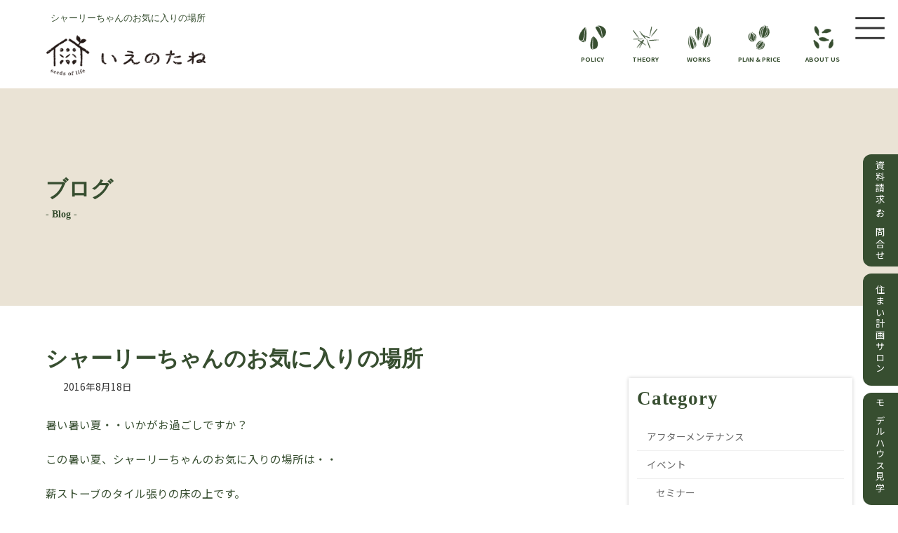

--- FILE ---
content_type: text/html; charset=UTF-8
request_url: https://besthouse.cc/160818-2/
body_size: 27768
content:
<!DOCTYPE html>
<html dir="ltr" lang="ja" prefix="og: https://ogp.me/ns#">
<head>
<meta charset="utf-8">
<meta http-equiv="X-UA-Compatible" content="IE=edge">
<meta name="viewport" content="width=device-width, initial-scale=1">
<!-- Google Tag Manager -->
<script>(function(w,d,s,l,i){w[l]=w[l]||[];w[l].push({'gtm.start':
new Date().getTime(),event:'gtm.js'});var f=d.getElementsByTagName(s)[0],
j=d.createElement(s),dl=l!='dataLayer'?'&l='+l:'';j.async=true;j.src=
'https://www.googletagmanager.com/gtm.js?id='+i+dl;f.parentNode.insertBefore(j,f);
})(window,document,'script','dataLayer','GTM-N3J828W');</script>
<!-- End Google Tag Manager --><title>シャーリーちゃんのお気に入りの場所 | いえのたねーBest House Next</title>

		<!-- All in One SEO Pro 4.9.3 - aioseo.com -->
	<meta name="robots" content="max-image-preview:large" />
	<meta name="author" content="besth"/>
	<link rel="canonical" href="https://besthouse.cc/160818-2/" />
	<meta name="generator" content="All in One SEO Pro (AIOSEO) 4.9.3" />

		<!-- Global site tag (gtag.js) - Google Analytics -->
<script async src="https://www.googletagmanager.com/gtag/js?id=UA-51174412-1"></script>
<script>
 window.dataLayer = window.dataLayer || [];
 function gtag(){dataLayer.push(arguments);}
 gtag('js', new Date());

 gtag('config', 'UA-51174412-1');
</script>
		<meta property="og:locale" content="ja_JP" />
		<meta property="og:site_name" content="いえのたねーBest House Next | 滋賀の木の家専門・自然素材の家" />
		<meta property="og:type" content="article" />
		<meta property="og:title" content="シャーリーちゃんのお気に入りの場所 | いえのたねーBest House Next" />
		<meta property="og:url" content="https://besthouse.cc/160818-2/" />
		<meta property="article:published_time" content="2016-08-18T12:39:38+00:00" />
		<meta property="article:modified_time" content="2023-05-08T11:15:47+00:00" />
		<meta name="twitter:card" content="summary" />
		<meta name="twitter:title" content="シャーリーちゃんのお気に入りの場所 | いえのたねーBest House Next" />
		<script type="application/ld+json" class="aioseo-schema">
			{"@context":"https:\/\/schema.org","@graph":[{"@type":"Article","@id":"https:\/\/besthouse.cc\/160818-2\/#article","name":"\u30b7\u30e3\u30fc\u30ea\u30fc\u3061\u3083\u3093\u306e\u304a\u6c17\u306b\u5165\u308a\u306e\u5834\u6240 | \u3044\u3048\u306e\u305f\u306d\u30fcBest House Next","headline":"\u30b7\u30e3\u30fc\u30ea\u30fc\u3061\u3083\u3093\u306e\u304a\u6c17\u306b\u5165\u308a\u306e\u5834\u6240","author":{"@id":"https:\/\/besthouse.cc\/author\/besth\/#author"},"publisher":{"@id":"https:\/\/besthouse.cc\/#organization"},"image":{"@type":"ImageObject","url":"https:\/\/besthouse.cc\/wp-content\/uploads\/2016\/08\/\u30b7\u30e3\u30fc\u30ea\u30fc\u3061\u3083\u3093.jpg","width":240,"height":320},"datePublished":"2016-08-18T21:39:38+09:00","dateModified":"2023-05-08T20:15:47+09:00","inLanguage":"ja","mainEntityOfPage":{"@id":"https:\/\/besthouse.cc\/160818-2\/#webpage"},"isPartOf":{"@id":"https:\/\/besthouse.cc\/160818-2\/#webpage"},"articleSection":"\u30d6\u30ed\u30b0, \u85aa\u30b9\u30c8\u30fc\u30d6"},{"@type":"BreadcrumbList","@id":"https:\/\/besthouse.cc\/160818-2\/#breadcrumblist","itemListElement":[{"@type":"ListItem","@id":"https:\/\/besthouse.cc#listItem","position":1,"name":"\u30db\u30fc\u30e0","item":"https:\/\/besthouse.cc","nextItem":{"@type":"ListItem","@id":"https:\/\/besthouse.cc\/category\/%e7%81%ab%e3%81%ae%e3%81%82%e3%82%8b%e6%9a%ae%e3%82%89%e3%81%97\/#listItem","name":"\u706b\u306e\u3042\u308b\u66ae\u3089\u3057"}},{"@type":"ListItem","@id":"https:\/\/besthouse.cc\/category\/%e7%81%ab%e3%81%ae%e3%81%82%e3%82%8b%e6%9a%ae%e3%82%89%e3%81%97\/#listItem","position":2,"name":"\u706b\u306e\u3042\u308b\u66ae\u3089\u3057","item":"https:\/\/besthouse.cc\/category\/%e7%81%ab%e3%81%ae%e3%81%82%e3%82%8b%e6%9a%ae%e3%82%89%e3%81%97\/","nextItem":{"@type":"ListItem","@id":"https:\/\/besthouse.cc\/category\/%e7%81%ab%e3%81%ae%e3%81%82%e3%82%8b%e6%9a%ae%e3%82%89%e3%81%97\/%e8%96%aa%e3%82%b9%e3%83%88%e3%83%bc%e3%83%96\/#listItem","name":"\u85aa\u30b9\u30c8\u30fc\u30d6"},"previousItem":{"@type":"ListItem","@id":"https:\/\/besthouse.cc#listItem","name":"\u30db\u30fc\u30e0"}},{"@type":"ListItem","@id":"https:\/\/besthouse.cc\/category\/%e7%81%ab%e3%81%ae%e3%81%82%e3%82%8b%e6%9a%ae%e3%82%89%e3%81%97\/%e8%96%aa%e3%82%b9%e3%83%88%e3%83%bc%e3%83%96\/#listItem","position":3,"name":"\u85aa\u30b9\u30c8\u30fc\u30d6","item":"https:\/\/besthouse.cc\/category\/%e7%81%ab%e3%81%ae%e3%81%82%e3%82%8b%e6%9a%ae%e3%82%89%e3%81%97\/%e8%96%aa%e3%82%b9%e3%83%88%e3%83%bc%e3%83%96\/","nextItem":{"@type":"ListItem","@id":"https:\/\/besthouse.cc\/160818-2\/#listItem","name":"\u30b7\u30e3\u30fc\u30ea\u30fc\u3061\u3083\u3093\u306e\u304a\u6c17\u306b\u5165\u308a\u306e\u5834\u6240"},"previousItem":{"@type":"ListItem","@id":"https:\/\/besthouse.cc\/category\/%e7%81%ab%e3%81%ae%e3%81%82%e3%82%8b%e6%9a%ae%e3%82%89%e3%81%97\/#listItem","name":"\u706b\u306e\u3042\u308b\u66ae\u3089\u3057"}},{"@type":"ListItem","@id":"https:\/\/besthouse.cc\/160818-2\/#listItem","position":4,"name":"\u30b7\u30e3\u30fc\u30ea\u30fc\u3061\u3083\u3093\u306e\u304a\u6c17\u306b\u5165\u308a\u306e\u5834\u6240","previousItem":{"@type":"ListItem","@id":"https:\/\/besthouse.cc\/category\/%e7%81%ab%e3%81%ae%e3%81%82%e3%82%8b%e6%9a%ae%e3%82%89%e3%81%97\/%e8%96%aa%e3%82%b9%e3%83%88%e3%83%bc%e3%83%96\/#listItem","name":"\u85aa\u30b9\u30c8\u30fc\u30d6"}}]},{"@type":"Organization","@id":"https:\/\/besthouse.cc\/#organization","name":"\u3044\u3048\u306e\u305f\u306d-Best House Next","description":"\u6ecb\u8cc0\u306e\u6728\u306e\u5bb6\u5c02\u9580\u30fb\u81ea\u7136\u7d20\u6750\u306e\u5bb6","url":"https:\/\/besthouse.cc\/","logo":{"@type":"ImageObject","url":"https:\/\/besthouse.cc\/wp-content\/uploads\/2025\/10\/logo01.png","@id":"https:\/\/besthouse.cc\/160818-2\/#organizationLogo","width":276,"height":72,"caption":"\u3044\u3048\u306e\u305f\u306d"},"image":{"@id":"https:\/\/besthouse.cc\/160818-2\/#organizationLogo"}},{"@type":"Person","@id":"https:\/\/besthouse.cc\/author\/besth\/#author","url":"https:\/\/besthouse.cc\/author\/besth\/","name":"besth","image":{"@type":"ImageObject","@id":"https:\/\/besthouse.cc\/160818-2\/#authorImage","url":"https:\/\/secure.gravatar.com\/avatar\/25bac293771fd1e3501ef91e6803633af0e9fffc2ecde3831b617d1635ed9aae?s=96&d=mm&r=g","width":96,"height":96,"caption":"besth"}},{"@type":"WebPage","@id":"https:\/\/besthouse.cc\/160818-2\/#webpage","url":"https:\/\/besthouse.cc\/160818-2\/","name":"\u30b7\u30e3\u30fc\u30ea\u30fc\u3061\u3083\u3093\u306e\u304a\u6c17\u306b\u5165\u308a\u306e\u5834\u6240 | \u3044\u3048\u306e\u305f\u306d\u30fcBest House Next","inLanguage":"ja","isPartOf":{"@id":"https:\/\/besthouse.cc\/#website"},"breadcrumb":{"@id":"https:\/\/besthouse.cc\/160818-2\/#breadcrumblist"},"author":{"@id":"https:\/\/besthouse.cc\/author\/besth\/#author"},"creator":{"@id":"https:\/\/besthouse.cc\/author\/besth\/#author"},"image":{"@type":"ImageObject","url":"https:\/\/besthouse.cc\/wp-content\/uploads\/2016\/08\/\u30b7\u30e3\u30fc\u30ea\u30fc\u3061\u3083\u3093.jpg","@id":"https:\/\/besthouse.cc\/160818-2\/#mainImage","width":240,"height":320},"primaryImageOfPage":{"@id":"https:\/\/besthouse.cc\/160818-2\/#mainImage"},"datePublished":"2016-08-18T21:39:38+09:00","dateModified":"2023-05-08T20:15:47+09:00"},{"@type":"WebSite","@id":"https:\/\/besthouse.cc\/#website","url":"https:\/\/besthouse.cc\/","name":"\u30d9\u30b9\u30c8\u30cf\u30a6\u30b9\u30cd\u30af\u30b9\u30c8","description":"\u6ecb\u8cc0\u306e\u6728\u306e\u5bb6\u5c02\u9580\u30fb\u81ea\u7136\u7d20\u6750\u306e\u5bb6","inLanguage":"ja","publisher":{"@id":"https:\/\/besthouse.cc\/#organization"}}]}
		</script>
		<!-- All in One SEO Pro -->

<link rel="alternate" type="application/rss+xml" title="いえのたねーBest House Next &raquo; フィード" href="https://besthouse.cc/feed/" />
<link rel="alternate" type="application/rss+xml" title="いえのたねーBest House Next &raquo; コメントフィード" href="https://besthouse.cc/comments/feed/" />
<link rel="alternate" type="application/rss+xml" title="いえのたねーBest House Next &raquo; シャーリーちゃんのお気に入りの場所 のコメントのフィード" href="https://besthouse.cc/160818-2/feed/" />
<link rel="alternate" title="oEmbed (JSON)" type="application/json+oembed" href="https://besthouse.cc/wp-json/oembed/1.0/embed?url=https%3A%2F%2Fbesthouse.cc%2F160818-2%2F" />
<link rel="alternate" title="oEmbed (XML)" type="text/xml+oembed" href="https://besthouse.cc/wp-json/oembed/1.0/embed?url=https%3A%2F%2Fbesthouse.cc%2F160818-2%2F&#038;format=xml" />
<meta name="description" content="暑い暑い夏・・いかがお過ごしですか？この暑い夏、シャーリーちゃんのお気に入りの場所は・・薪ストーブのタイル張りの床の上です。部屋の温度が高くても、ひんやり冷たいのが心地いいようで、カラダをぺったりくっつけて眠っています。２番目のお気に入りは・・納戸のむき出しのコンクリートの上。温まりにくく、冷めにくい石やコンクリートやタイル・・暑い夏にはペットちゃんのベッドにいいかもしれませんね。&nbsp;でも" /><style id='wp-img-auto-sizes-contain-inline-css' type='text/css'>
img:is([sizes=auto i],[sizes^="auto," i]){contain-intrinsic-size:3000px 1500px}
/*# sourceURL=wp-img-auto-sizes-contain-inline-css */
</style>
<link rel='stylesheet' id='vkExUnit_common_style-css' href='https://besthouse.cc/wp-content/plugins/vk-all-in-one-expansion-unit/assets/css/vkExUnit_style.css?ver=9.113.0.1' type='text/css' media='all' />
<style id='vkExUnit_common_style-inline-css' type='text/css'>
:root {--ver_page_top_button_url:url(https://besthouse.cc/wp-content/plugins/vk-all-in-one-expansion-unit/assets/images/to-top-btn-icon.svg);}@font-face {font-weight: normal;font-style: normal;font-family: "vk_sns";src: url("https://besthouse.cc/wp-content/plugins/vk-all-in-one-expansion-unit/inc/sns/icons/fonts/vk_sns.eot?-bq20cj");src: url("https://besthouse.cc/wp-content/plugins/vk-all-in-one-expansion-unit/inc/sns/icons/fonts/vk_sns.eot?#iefix-bq20cj") format("embedded-opentype"),url("https://besthouse.cc/wp-content/plugins/vk-all-in-one-expansion-unit/inc/sns/icons/fonts/vk_sns.woff?-bq20cj") format("woff"),url("https://besthouse.cc/wp-content/plugins/vk-all-in-one-expansion-unit/inc/sns/icons/fonts/vk_sns.ttf?-bq20cj") format("truetype"),url("https://besthouse.cc/wp-content/plugins/vk-all-in-one-expansion-unit/inc/sns/icons/fonts/vk_sns.svg?-bq20cj#vk_sns") format("svg");}
/*# sourceURL=vkExUnit_common_style-inline-css */
</style>
<link rel='stylesheet' id='vk-header-top-css' href='https://besthouse.cc/wp-content/plugins/lightning-g3-pro-unit/inc/header-top/package/css/header-top.css?ver=0.1.1' type='text/css' media='all' />
<style id='wp-block-library-inline-css' type='text/css'>
:root{--wp-block-synced-color:#7a00df;--wp-block-synced-color--rgb:122,0,223;--wp-bound-block-color:var(--wp-block-synced-color);--wp-editor-canvas-background:#ddd;--wp-admin-theme-color:#007cba;--wp-admin-theme-color--rgb:0,124,186;--wp-admin-theme-color-darker-10:#006ba1;--wp-admin-theme-color-darker-10--rgb:0,107,160.5;--wp-admin-theme-color-darker-20:#005a87;--wp-admin-theme-color-darker-20--rgb:0,90,135;--wp-admin-border-width-focus:2px}@media (min-resolution:192dpi){:root{--wp-admin-border-width-focus:1.5px}}.wp-element-button{cursor:pointer}:root .has-very-light-gray-background-color{background-color:#eee}:root .has-very-dark-gray-background-color{background-color:#313131}:root .has-very-light-gray-color{color:#eee}:root .has-very-dark-gray-color{color:#313131}:root .has-vivid-green-cyan-to-vivid-cyan-blue-gradient-background{background:linear-gradient(135deg,#00d084,#0693e3)}:root .has-purple-crush-gradient-background{background:linear-gradient(135deg,#34e2e4,#4721fb 50%,#ab1dfe)}:root .has-hazy-dawn-gradient-background{background:linear-gradient(135deg,#faaca8,#dad0ec)}:root .has-subdued-olive-gradient-background{background:linear-gradient(135deg,#fafae1,#67a671)}:root .has-atomic-cream-gradient-background{background:linear-gradient(135deg,#fdd79a,#004a59)}:root .has-nightshade-gradient-background{background:linear-gradient(135deg,#330968,#31cdcf)}:root .has-midnight-gradient-background{background:linear-gradient(135deg,#020381,#2874fc)}:root{--wp--preset--font-size--normal:16px;--wp--preset--font-size--huge:42px}.has-regular-font-size{font-size:1em}.has-larger-font-size{font-size:2.625em}.has-normal-font-size{font-size:var(--wp--preset--font-size--normal)}.has-huge-font-size{font-size:var(--wp--preset--font-size--huge)}.has-text-align-center{text-align:center}.has-text-align-left{text-align:left}.has-text-align-right{text-align:right}.has-fit-text{white-space:nowrap!important}#end-resizable-editor-section{display:none}.aligncenter{clear:both}.items-justified-left{justify-content:flex-start}.items-justified-center{justify-content:center}.items-justified-right{justify-content:flex-end}.items-justified-space-between{justify-content:space-between}.screen-reader-text{border:0;clip-path:inset(50%);height:1px;margin:-1px;overflow:hidden;padding:0;position:absolute;width:1px;word-wrap:normal!important}.screen-reader-text:focus{background-color:#ddd;clip-path:none;color:#444;display:block;font-size:1em;height:auto;left:5px;line-height:normal;padding:15px 23px 14px;text-decoration:none;top:5px;width:auto;z-index:100000}html :where(.has-border-color){border-style:solid}html :where([style*=border-top-color]){border-top-style:solid}html :where([style*=border-right-color]){border-right-style:solid}html :where([style*=border-bottom-color]){border-bottom-style:solid}html :where([style*=border-left-color]){border-left-style:solid}html :where([style*=border-width]){border-style:solid}html :where([style*=border-top-width]){border-top-style:solid}html :where([style*=border-right-width]){border-right-style:solid}html :where([style*=border-bottom-width]){border-bottom-style:solid}html :where([style*=border-left-width]){border-left-style:solid}html :where(img[class*=wp-image-]){height:auto;max-width:100%}:where(figure){margin:0 0 1em}html :where(.is-position-sticky){--wp-admin--admin-bar--position-offset:var(--wp-admin--admin-bar--height,0px)}@media screen and (max-width:600px){html :where(.is-position-sticky){--wp-admin--admin-bar--position-offset:0px}}
/* VK Color Palettes */:root{ --wp--preset--color--vk-color-primary:#374e30}/* --vk-color-primary is deprecated. */:root{ --vk-color-primary: var(--wp--preset--color--vk-color-primary);}:root{ --wp--preset--color--vk-color-primary-dark:#2c3e26}/* --vk-color-primary-dark is deprecated. */:root{ --vk-color-primary-dark: var(--wp--preset--color--vk-color-primary-dark);}:root{ --wp--preset--color--vk-color-primary-vivid:#3d5635}/* --vk-color-primary-vivid is deprecated. */:root{ --vk-color-primary-vivid: var(--wp--preset--color--vk-color-primary-vivid);}:root{ --wp--preset--color--vk-color-custom-1:#fbfaf7}/* --vk-color-custom-1 is deprecated. */:root{ --vk-color-custom-1: var(--wp--preset--color--vk-color-custom-1);}:root{ --wp--preset--color--vk-color-custom-2:#f7f4ee}/* --vk-color-custom-2 is deprecated. */:root{ --vk-color-custom-2: var(--wp--preset--color--vk-color-custom-2);}:root{ --wp--preset--color--vk-color-custom-3:#eae3d5}/* --vk-color-custom-3 is deprecated. */:root{ --vk-color-custom-3: var(--wp--preset--color--vk-color-custom-3);}:root{ --wp--preset--color--vk-color-custom-4:#666666}/* --vk-color-custom-4 is deprecated. */:root{ --vk-color-custom-4: var(--wp--preset--color--vk-color-custom-4);}

/*# sourceURL=wp-block-library-inline-css */
</style><style id='wp-block-cover-inline-css' type='text/css'>
.wp-block-cover,.wp-block-cover-image{align-items:center;background-position:50%;box-sizing:border-box;display:flex;justify-content:center;min-height:430px;overflow:hidden;overflow:clip;padding:1em;position:relative}.wp-block-cover .has-background-dim:not([class*=-background-color]),.wp-block-cover-image .has-background-dim:not([class*=-background-color]),.wp-block-cover-image.has-background-dim:not([class*=-background-color]),.wp-block-cover.has-background-dim:not([class*=-background-color]){background-color:#000}.wp-block-cover .has-background-dim.has-background-gradient,.wp-block-cover-image .has-background-dim.has-background-gradient{background-color:initial}.wp-block-cover-image.has-background-dim:before,.wp-block-cover.has-background-dim:before{background-color:inherit;content:""}.wp-block-cover .wp-block-cover__background,.wp-block-cover .wp-block-cover__gradient-background,.wp-block-cover-image .wp-block-cover__background,.wp-block-cover-image .wp-block-cover__gradient-background,.wp-block-cover-image.has-background-dim:not(.has-background-gradient):before,.wp-block-cover.has-background-dim:not(.has-background-gradient):before{bottom:0;left:0;opacity:.5;position:absolute;right:0;top:0}.wp-block-cover-image.has-background-dim.has-background-dim-10 .wp-block-cover__background,.wp-block-cover-image.has-background-dim.has-background-dim-10 .wp-block-cover__gradient-background,.wp-block-cover-image.has-background-dim.has-background-dim-10:not(.has-background-gradient):before,.wp-block-cover.has-background-dim.has-background-dim-10 .wp-block-cover__background,.wp-block-cover.has-background-dim.has-background-dim-10 .wp-block-cover__gradient-background,.wp-block-cover.has-background-dim.has-background-dim-10:not(.has-background-gradient):before{opacity:.1}.wp-block-cover-image.has-background-dim.has-background-dim-20 .wp-block-cover__background,.wp-block-cover-image.has-background-dim.has-background-dim-20 .wp-block-cover__gradient-background,.wp-block-cover-image.has-background-dim.has-background-dim-20:not(.has-background-gradient):before,.wp-block-cover.has-background-dim.has-background-dim-20 .wp-block-cover__background,.wp-block-cover.has-background-dim.has-background-dim-20 .wp-block-cover__gradient-background,.wp-block-cover.has-background-dim.has-background-dim-20:not(.has-background-gradient):before{opacity:.2}.wp-block-cover-image.has-background-dim.has-background-dim-30 .wp-block-cover__background,.wp-block-cover-image.has-background-dim.has-background-dim-30 .wp-block-cover__gradient-background,.wp-block-cover-image.has-background-dim.has-background-dim-30:not(.has-background-gradient):before,.wp-block-cover.has-background-dim.has-background-dim-30 .wp-block-cover__background,.wp-block-cover.has-background-dim.has-background-dim-30 .wp-block-cover__gradient-background,.wp-block-cover.has-background-dim.has-background-dim-30:not(.has-background-gradient):before{opacity:.3}.wp-block-cover-image.has-background-dim.has-background-dim-40 .wp-block-cover__background,.wp-block-cover-image.has-background-dim.has-background-dim-40 .wp-block-cover__gradient-background,.wp-block-cover-image.has-background-dim.has-background-dim-40:not(.has-background-gradient):before,.wp-block-cover.has-background-dim.has-background-dim-40 .wp-block-cover__background,.wp-block-cover.has-background-dim.has-background-dim-40 .wp-block-cover__gradient-background,.wp-block-cover.has-background-dim.has-background-dim-40:not(.has-background-gradient):before{opacity:.4}.wp-block-cover-image.has-background-dim.has-background-dim-50 .wp-block-cover__background,.wp-block-cover-image.has-background-dim.has-background-dim-50 .wp-block-cover__gradient-background,.wp-block-cover-image.has-background-dim.has-background-dim-50:not(.has-background-gradient):before,.wp-block-cover.has-background-dim.has-background-dim-50 .wp-block-cover__background,.wp-block-cover.has-background-dim.has-background-dim-50 .wp-block-cover__gradient-background,.wp-block-cover.has-background-dim.has-background-dim-50:not(.has-background-gradient):before{opacity:.5}.wp-block-cover-image.has-background-dim.has-background-dim-60 .wp-block-cover__background,.wp-block-cover-image.has-background-dim.has-background-dim-60 .wp-block-cover__gradient-background,.wp-block-cover-image.has-background-dim.has-background-dim-60:not(.has-background-gradient):before,.wp-block-cover.has-background-dim.has-background-dim-60 .wp-block-cover__background,.wp-block-cover.has-background-dim.has-background-dim-60 .wp-block-cover__gradient-background,.wp-block-cover.has-background-dim.has-background-dim-60:not(.has-background-gradient):before{opacity:.6}.wp-block-cover-image.has-background-dim.has-background-dim-70 .wp-block-cover__background,.wp-block-cover-image.has-background-dim.has-background-dim-70 .wp-block-cover__gradient-background,.wp-block-cover-image.has-background-dim.has-background-dim-70:not(.has-background-gradient):before,.wp-block-cover.has-background-dim.has-background-dim-70 .wp-block-cover__background,.wp-block-cover.has-background-dim.has-background-dim-70 .wp-block-cover__gradient-background,.wp-block-cover.has-background-dim.has-background-dim-70:not(.has-background-gradient):before{opacity:.7}.wp-block-cover-image.has-background-dim.has-background-dim-80 .wp-block-cover__background,.wp-block-cover-image.has-background-dim.has-background-dim-80 .wp-block-cover__gradient-background,.wp-block-cover-image.has-background-dim.has-background-dim-80:not(.has-background-gradient):before,.wp-block-cover.has-background-dim.has-background-dim-80 .wp-block-cover__background,.wp-block-cover.has-background-dim.has-background-dim-80 .wp-block-cover__gradient-background,.wp-block-cover.has-background-dim.has-background-dim-80:not(.has-background-gradient):before{opacity:.8}.wp-block-cover-image.has-background-dim.has-background-dim-90 .wp-block-cover__background,.wp-block-cover-image.has-background-dim.has-background-dim-90 .wp-block-cover__gradient-background,.wp-block-cover-image.has-background-dim.has-background-dim-90:not(.has-background-gradient):before,.wp-block-cover.has-background-dim.has-background-dim-90 .wp-block-cover__background,.wp-block-cover.has-background-dim.has-background-dim-90 .wp-block-cover__gradient-background,.wp-block-cover.has-background-dim.has-background-dim-90:not(.has-background-gradient):before{opacity:.9}.wp-block-cover-image.has-background-dim.has-background-dim-100 .wp-block-cover__background,.wp-block-cover-image.has-background-dim.has-background-dim-100 .wp-block-cover__gradient-background,.wp-block-cover-image.has-background-dim.has-background-dim-100:not(.has-background-gradient):before,.wp-block-cover.has-background-dim.has-background-dim-100 .wp-block-cover__background,.wp-block-cover.has-background-dim.has-background-dim-100 .wp-block-cover__gradient-background,.wp-block-cover.has-background-dim.has-background-dim-100:not(.has-background-gradient):before{opacity:1}.wp-block-cover .wp-block-cover__background.has-background-dim.has-background-dim-0,.wp-block-cover .wp-block-cover__gradient-background.has-background-dim.has-background-dim-0,.wp-block-cover-image .wp-block-cover__background.has-background-dim.has-background-dim-0,.wp-block-cover-image .wp-block-cover__gradient-background.has-background-dim.has-background-dim-0{opacity:0}.wp-block-cover .wp-block-cover__background.has-background-dim.has-background-dim-10,.wp-block-cover .wp-block-cover__gradient-background.has-background-dim.has-background-dim-10,.wp-block-cover-image .wp-block-cover__background.has-background-dim.has-background-dim-10,.wp-block-cover-image .wp-block-cover__gradient-background.has-background-dim.has-background-dim-10{opacity:.1}.wp-block-cover .wp-block-cover__background.has-background-dim.has-background-dim-20,.wp-block-cover .wp-block-cover__gradient-background.has-background-dim.has-background-dim-20,.wp-block-cover-image .wp-block-cover__background.has-background-dim.has-background-dim-20,.wp-block-cover-image .wp-block-cover__gradient-background.has-background-dim.has-background-dim-20{opacity:.2}.wp-block-cover .wp-block-cover__background.has-background-dim.has-background-dim-30,.wp-block-cover .wp-block-cover__gradient-background.has-background-dim.has-background-dim-30,.wp-block-cover-image .wp-block-cover__background.has-background-dim.has-background-dim-30,.wp-block-cover-image .wp-block-cover__gradient-background.has-background-dim.has-background-dim-30{opacity:.3}.wp-block-cover .wp-block-cover__background.has-background-dim.has-background-dim-40,.wp-block-cover .wp-block-cover__gradient-background.has-background-dim.has-background-dim-40,.wp-block-cover-image .wp-block-cover__background.has-background-dim.has-background-dim-40,.wp-block-cover-image .wp-block-cover__gradient-background.has-background-dim.has-background-dim-40{opacity:.4}.wp-block-cover .wp-block-cover__background.has-background-dim.has-background-dim-50,.wp-block-cover .wp-block-cover__gradient-background.has-background-dim.has-background-dim-50,.wp-block-cover-image .wp-block-cover__background.has-background-dim.has-background-dim-50,.wp-block-cover-image .wp-block-cover__gradient-background.has-background-dim.has-background-dim-50{opacity:.5}.wp-block-cover .wp-block-cover__background.has-background-dim.has-background-dim-60,.wp-block-cover .wp-block-cover__gradient-background.has-background-dim.has-background-dim-60,.wp-block-cover-image .wp-block-cover__background.has-background-dim.has-background-dim-60,.wp-block-cover-image .wp-block-cover__gradient-background.has-background-dim.has-background-dim-60{opacity:.6}.wp-block-cover .wp-block-cover__background.has-background-dim.has-background-dim-70,.wp-block-cover .wp-block-cover__gradient-background.has-background-dim.has-background-dim-70,.wp-block-cover-image .wp-block-cover__background.has-background-dim.has-background-dim-70,.wp-block-cover-image .wp-block-cover__gradient-background.has-background-dim.has-background-dim-70{opacity:.7}.wp-block-cover .wp-block-cover__background.has-background-dim.has-background-dim-80,.wp-block-cover .wp-block-cover__gradient-background.has-background-dim.has-background-dim-80,.wp-block-cover-image .wp-block-cover__background.has-background-dim.has-background-dim-80,.wp-block-cover-image .wp-block-cover__gradient-background.has-background-dim.has-background-dim-80{opacity:.8}.wp-block-cover .wp-block-cover__background.has-background-dim.has-background-dim-90,.wp-block-cover .wp-block-cover__gradient-background.has-background-dim.has-background-dim-90,.wp-block-cover-image .wp-block-cover__background.has-background-dim.has-background-dim-90,.wp-block-cover-image .wp-block-cover__gradient-background.has-background-dim.has-background-dim-90{opacity:.9}.wp-block-cover .wp-block-cover__background.has-background-dim.has-background-dim-100,.wp-block-cover .wp-block-cover__gradient-background.has-background-dim.has-background-dim-100,.wp-block-cover-image .wp-block-cover__background.has-background-dim.has-background-dim-100,.wp-block-cover-image .wp-block-cover__gradient-background.has-background-dim.has-background-dim-100{opacity:1}.wp-block-cover-image.alignleft,.wp-block-cover-image.alignright,.wp-block-cover.alignleft,.wp-block-cover.alignright{max-width:420px;width:100%}.wp-block-cover-image.aligncenter,.wp-block-cover-image.alignleft,.wp-block-cover-image.alignright,.wp-block-cover.aligncenter,.wp-block-cover.alignleft,.wp-block-cover.alignright{display:flex}.wp-block-cover .wp-block-cover__inner-container,.wp-block-cover-image .wp-block-cover__inner-container{color:inherit;position:relative;width:100%}.wp-block-cover-image.is-position-top-left,.wp-block-cover.is-position-top-left{align-items:flex-start;justify-content:flex-start}.wp-block-cover-image.is-position-top-center,.wp-block-cover.is-position-top-center{align-items:flex-start;justify-content:center}.wp-block-cover-image.is-position-top-right,.wp-block-cover.is-position-top-right{align-items:flex-start;justify-content:flex-end}.wp-block-cover-image.is-position-center-left,.wp-block-cover.is-position-center-left{align-items:center;justify-content:flex-start}.wp-block-cover-image.is-position-center-center,.wp-block-cover.is-position-center-center{align-items:center;justify-content:center}.wp-block-cover-image.is-position-center-right,.wp-block-cover.is-position-center-right{align-items:center;justify-content:flex-end}.wp-block-cover-image.is-position-bottom-left,.wp-block-cover.is-position-bottom-left{align-items:flex-end;justify-content:flex-start}.wp-block-cover-image.is-position-bottom-center,.wp-block-cover.is-position-bottom-center{align-items:flex-end;justify-content:center}.wp-block-cover-image.is-position-bottom-right,.wp-block-cover.is-position-bottom-right{align-items:flex-end;justify-content:flex-end}.wp-block-cover-image.has-custom-content-position.has-custom-content-position .wp-block-cover__inner-container,.wp-block-cover.has-custom-content-position.has-custom-content-position .wp-block-cover__inner-container{margin:0}.wp-block-cover-image.has-custom-content-position.has-custom-content-position.is-position-bottom-left .wp-block-cover__inner-container,.wp-block-cover-image.has-custom-content-position.has-custom-content-position.is-position-bottom-right .wp-block-cover__inner-container,.wp-block-cover-image.has-custom-content-position.has-custom-content-position.is-position-center-left .wp-block-cover__inner-container,.wp-block-cover-image.has-custom-content-position.has-custom-content-position.is-position-center-right .wp-block-cover__inner-container,.wp-block-cover-image.has-custom-content-position.has-custom-content-position.is-position-top-left .wp-block-cover__inner-container,.wp-block-cover-image.has-custom-content-position.has-custom-content-position.is-position-top-right .wp-block-cover__inner-container,.wp-block-cover.has-custom-content-position.has-custom-content-position.is-position-bottom-left .wp-block-cover__inner-container,.wp-block-cover.has-custom-content-position.has-custom-content-position.is-position-bottom-right .wp-block-cover__inner-container,.wp-block-cover.has-custom-content-position.has-custom-content-position.is-position-center-left .wp-block-cover__inner-container,.wp-block-cover.has-custom-content-position.has-custom-content-position.is-position-center-right .wp-block-cover__inner-container,.wp-block-cover.has-custom-content-position.has-custom-content-position.is-position-top-left .wp-block-cover__inner-container,.wp-block-cover.has-custom-content-position.has-custom-content-position.is-position-top-right .wp-block-cover__inner-container{margin:0;width:auto}.wp-block-cover .wp-block-cover__image-background,.wp-block-cover video.wp-block-cover__video-background,.wp-block-cover-image .wp-block-cover__image-background,.wp-block-cover-image video.wp-block-cover__video-background{border:none;bottom:0;box-shadow:none;height:100%;left:0;margin:0;max-height:none;max-width:none;object-fit:cover;outline:none;padding:0;position:absolute;right:0;top:0;width:100%}.wp-block-cover-image.has-parallax,.wp-block-cover.has-parallax,.wp-block-cover__image-background.has-parallax,video.wp-block-cover__video-background.has-parallax{background-attachment:fixed;background-repeat:no-repeat;background-size:cover}@supports (-webkit-touch-callout:inherit){.wp-block-cover-image.has-parallax,.wp-block-cover.has-parallax,.wp-block-cover__image-background.has-parallax,video.wp-block-cover__video-background.has-parallax{background-attachment:scroll}}@media (prefers-reduced-motion:reduce){.wp-block-cover-image.has-parallax,.wp-block-cover.has-parallax,.wp-block-cover__image-background.has-parallax,video.wp-block-cover__video-background.has-parallax{background-attachment:scroll}}.wp-block-cover-image.is-repeated,.wp-block-cover.is-repeated,.wp-block-cover__image-background.is-repeated,video.wp-block-cover__video-background.is-repeated{background-repeat:repeat;background-size:auto}.wp-block-cover-image-text,.wp-block-cover-image-text a,.wp-block-cover-image-text a:active,.wp-block-cover-image-text a:focus,.wp-block-cover-image-text a:hover,.wp-block-cover-text,.wp-block-cover-text a,.wp-block-cover-text a:active,.wp-block-cover-text a:focus,.wp-block-cover-text a:hover,section.wp-block-cover-image h2,section.wp-block-cover-image h2 a,section.wp-block-cover-image h2 a:active,section.wp-block-cover-image h2 a:focus,section.wp-block-cover-image h2 a:hover{color:#fff}.wp-block-cover-image .wp-block-cover.has-left-content{justify-content:flex-start}.wp-block-cover-image .wp-block-cover.has-right-content{justify-content:flex-end}.wp-block-cover-image.has-left-content .wp-block-cover-image-text,.wp-block-cover.has-left-content .wp-block-cover-text,section.wp-block-cover-image.has-left-content>h2{margin-left:0;text-align:left}.wp-block-cover-image.has-right-content .wp-block-cover-image-text,.wp-block-cover.has-right-content .wp-block-cover-text,section.wp-block-cover-image.has-right-content>h2{margin-right:0;text-align:right}.wp-block-cover .wp-block-cover-text,.wp-block-cover-image .wp-block-cover-image-text,section.wp-block-cover-image>h2{font-size:2em;line-height:1.25;margin-bottom:0;max-width:840px;padding:.44em;text-align:center;z-index:1}:where(.wp-block-cover-image:not(.has-text-color)),:where(.wp-block-cover:not(.has-text-color)){color:#fff}:where(.wp-block-cover-image.is-light:not(.has-text-color)),:where(.wp-block-cover.is-light:not(.has-text-color)){color:#000}:root :where(.wp-block-cover h1:not(.has-text-color)),:root :where(.wp-block-cover h2:not(.has-text-color)),:root :where(.wp-block-cover h3:not(.has-text-color)),:root :where(.wp-block-cover h4:not(.has-text-color)),:root :where(.wp-block-cover h5:not(.has-text-color)),:root :where(.wp-block-cover h6:not(.has-text-color)),:root :where(.wp-block-cover p:not(.has-text-color)){color:inherit}body:not(.editor-styles-wrapper) .wp-block-cover:not(.wp-block-cover:has(.wp-block-cover__background+.wp-block-cover__inner-container)) .wp-block-cover__image-background,body:not(.editor-styles-wrapper) .wp-block-cover:not(.wp-block-cover:has(.wp-block-cover__background+.wp-block-cover__inner-container)) .wp-block-cover__video-background{z-index:0}body:not(.editor-styles-wrapper) .wp-block-cover:not(.wp-block-cover:has(.wp-block-cover__background+.wp-block-cover__inner-container)) .wp-block-cover__background,body:not(.editor-styles-wrapper) .wp-block-cover:not(.wp-block-cover:has(.wp-block-cover__background+.wp-block-cover__inner-container)) .wp-block-cover__gradient-background,body:not(.editor-styles-wrapper) .wp-block-cover:not(.wp-block-cover:has(.wp-block-cover__background+.wp-block-cover__inner-container)) .wp-block-cover__inner-container,body:not(.editor-styles-wrapper) .wp-block-cover:not(.wp-block-cover:has(.wp-block-cover__background+.wp-block-cover__inner-container)).has-background-dim:not(.has-background-gradient):before{z-index:1}.has-modal-open body:not(.editor-styles-wrapper) .wp-block-cover:not(.wp-block-cover:has(.wp-block-cover__background+.wp-block-cover__inner-container)) .wp-block-cover__inner-container{z-index:auto}
/*# sourceURL=https://besthouse.cc/wp-includes/blocks/cover/style.min.css */
</style>
<style id='wp-block-heading-inline-css' type='text/css'>
h1:where(.wp-block-heading).has-background,h2:where(.wp-block-heading).has-background,h3:where(.wp-block-heading).has-background,h4:where(.wp-block-heading).has-background,h5:where(.wp-block-heading).has-background,h6:where(.wp-block-heading).has-background{padding:1.25em 2.375em}h1.has-text-align-left[style*=writing-mode]:where([style*=vertical-lr]),h1.has-text-align-right[style*=writing-mode]:where([style*=vertical-rl]),h2.has-text-align-left[style*=writing-mode]:where([style*=vertical-lr]),h2.has-text-align-right[style*=writing-mode]:where([style*=vertical-rl]),h3.has-text-align-left[style*=writing-mode]:where([style*=vertical-lr]),h3.has-text-align-right[style*=writing-mode]:where([style*=vertical-rl]),h4.has-text-align-left[style*=writing-mode]:where([style*=vertical-lr]),h4.has-text-align-right[style*=writing-mode]:where([style*=vertical-rl]),h5.has-text-align-left[style*=writing-mode]:where([style*=vertical-lr]),h5.has-text-align-right[style*=writing-mode]:where([style*=vertical-rl]),h6.has-text-align-left[style*=writing-mode]:where([style*=vertical-lr]),h6.has-text-align-right[style*=writing-mode]:where([style*=vertical-rl]){rotate:180deg}
/*# sourceURL=https://besthouse.cc/wp-includes/blocks/heading/style.min.css */
</style>
<style id='wp-block-image-inline-css' type='text/css'>
.wp-block-image>a,.wp-block-image>figure>a{display:inline-block}.wp-block-image img{box-sizing:border-box;height:auto;max-width:100%;vertical-align:bottom}@media not (prefers-reduced-motion){.wp-block-image img.hide{visibility:hidden}.wp-block-image img.show{animation:show-content-image .4s}}.wp-block-image[style*=border-radius] img,.wp-block-image[style*=border-radius]>a{border-radius:inherit}.wp-block-image.has-custom-border img{box-sizing:border-box}.wp-block-image.aligncenter{text-align:center}.wp-block-image.alignfull>a,.wp-block-image.alignwide>a{width:100%}.wp-block-image.alignfull img,.wp-block-image.alignwide img{height:auto;width:100%}.wp-block-image .aligncenter,.wp-block-image .alignleft,.wp-block-image .alignright,.wp-block-image.aligncenter,.wp-block-image.alignleft,.wp-block-image.alignright{display:table}.wp-block-image .aligncenter>figcaption,.wp-block-image .alignleft>figcaption,.wp-block-image .alignright>figcaption,.wp-block-image.aligncenter>figcaption,.wp-block-image.alignleft>figcaption,.wp-block-image.alignright>figcaption{caption-side:bottom;display:table-caption}.wp-block-image .alignleft{float:left;margin:.5em 1em .5em 0}.wp-block-image .alignright{float:right;margin:.5em 0 .5em 1em}.wp-block-image .aligncenter{margin-left:auto;margin-right:auto}.wp-block-image :where(figcaption){margin-bottom:1em;margin-top:.5em}.wp-block-image.is-style-circle-mask img{border-radius:9999px}@supports ((-webkit-mask-image:none) or (mask-image:none)) or (-webkit-mask-image:none){.wp-block-image.is-style-circle-mask img{border-radius:0;-webkit-mask-image:url('data:image/svg+xml;utf8,<svg viewBox="0 0 100 100" xmlns="http://www.w3.org/2000/svg"><circle cx="50" cy="50" r="50"/></svg>');mask-image:url('data:image/svg+xml;utf8,<svg viewBox="0 0 100 100" xmlns="http://www.w3.org/2000/svg"><circle cx="50" cy="50" r="50"/></svg>');mask-mode:alpha;-webkit-mask-position:center;mask-position:center;-webkit-mask-repeat:no-repeat;mask-repeat:no-repeat;-webkit-mask-size:contain;mask-size:contain}}:root :where(.wp-block-image.is-style-rounded img,.wp-block-image .is-style-rounded img){border-radius:9999px}.wp-block-image figure{margin:0}.wp-lightbox-container{display:flex;flex-direction:column;position:relative}.wp-lightbox-container img{cursor:zoom-in}.wp-lightbox-container img:hover+button{opacity:1}.wp-lightbox-container button{align-items:center;backdrop-filter:blur(16px) saturate(180%);background-color:#5a5a5a40;border:none;border-radius:4px;cursor:zoom-in;display:flex;height:20px;justify-content:center;opacity:0;padding:0;position:absolute;right:16px;text-align:center;top:16px;width:20px;z-index:100}@media not (prefers-reduced-motion){.wp-lightbox-container button{transition:opacity .2s ease}}.wp-lightbox-container button:focus-visible{outline:3px auto #5a5a5a40;outline:3px auto -webkit-focus-ring-color;outline-offset:3px}.wp-lightbox-container button:hover{cursor:pointer;opacity:1}.wp-lightbox-container button:focus{opacity:1}.wp-lightbox-container button:focus,.wp-lightbox-container button:hover,.wp-lightbox-container button:not(:hover):not(:active):not(.has-background){background-color:#5a5a5a40;border:none}.wp-lightbox-overlay{box-sizing:border-box;cursor:zoom-out;height:100vh;left:0;overflow:hidden;position:fixed;top:0;visibility:hidden;width:100%;z-index:100000}.wp-lightbox-overlay .close-button{align-items:center;cursor:pointer;display:flex;justify-content:center;min-height:40px;min-width:40px;padding:0;position:absolute;right:calc(env(safe-area-inset-right) + 16px);top:calc(env(safe-area-inset-top) + 16px);z-index:5000000}.wp-lightbox-overlay .close-button:focus,.wp-lightbox-overlay .close-button:hover,.wp-lightbox-overlay .close-button:not(:hover):not(:active):not(.has-background){background:none;border:none}.wp-lightbox-overlay .lightbox-image-container{height:var(--wp--lightbox-container-height);left:50%;overflow:hidden;position:absolute;top:50%;transform:translate(-50%,-50%);transform-origin:top left;width:var(--wp--lightbox-container-width);z-index:9999999999}.wp-lightbox-overlay .wp-block-image{align-items:center;box-sizing:border-box;display:flex;height:100%;justify-content:center;margin:0;position:relative;transform-origin:0 0;width:100%;z-index:3000000}.wp-lightbox-overlay .wp-block-image img{height:var(--wp--lightbox-image-height);min-height:var(--wp--lightbox-image-height);min-width:var(--wp--lightbox-image-width);width:var(--wp--lightbox-image-width)}.wp-lightbox-overlay .wp-block-image figcaption{display:none}.wp-lightbox-overlay button{background:none;border:none}.wp-lightbox-overlay .scrim{background-color:#fff;height:100%;opacity:.9;position:absolute;width:100%;z-index:2000000}.wp-lightbox-overlay.active{visibility:visible}@media not (prefers-reduced-motion){.wp-lightbox-overlay.active{animation:turn-on-visibility .25s both}.wp-lightbox-overlay.active img{animation:turn-on-visibility .35s both}.wp-lightbox-overlay.show-closing-animation:not(.active){animation:turn-off-visibility .35s both}.wp-lightbox-overlay.show-closing-animation:not(.active) img{animation:turn-off-visibility .25s both}.wp-lightbox-overlay.zoom.active{animation:none;opacity:1;visibility:visible}.wp-lightbox-overlay.zoom.active .lightbox-image-container{animation:lightbox-zoom-in .4s}.wp-lightbox-overlay.zoom.active .lightbox-image-container img{animation:none}.wp-lightbox-overlay.zoom.active .scrim{animation:turn-on-visibility .4s forwards}.wp-lightbox-overlay.zoom.show-closing-animation:not(.active){animation:none}.wp-lightbox-overlay.zoom.show-closing-animation:not(.active) .lightbox-image-container{animation:lightbox-zoom-out .4s}.wp-lightbox-overlay.zoom.show-closing-animation:not(.active) .lightbox-image-container img{animation:none}.wp-lightbox-overlay.zoom.show-closing-animation:not(.active) .scrim{animation:turn-off-visibility .4s forwards}}@keyframes show-content-image{0%{visibility:hidden}99%{visibility:hidden}to{visibility:visible}}@keyframes turn-on-visibility{0%{opacity:0}to{opacity:1}}@keyframes turn-off-visibility{0%{opacity:1;visibility:visible}99%{opacity:0;visibility:visible}to{opacity:0;visibility:hidden}}@keyframes lightbox-zoom-in{0%{transform:translate(calc((-100vw + var(--wp--lightbox-scrollbar-width))/2 + var(--wp--lightbox-initial-left-position)),calc(-50vh + var(--wp--lightbox-initial-top-position))) scale(var(--wp--lightbox-scale))}to{transform:translate(-50%,-50%) scale(1)}}@keyframes lightbox-zoom-out{0%{transform:translate(-50%,-50%) scale(1);visibility:visible}99%{visibility:visible}to{transform:translate(calc((-100vw + var(--wp--lightbox-scrollbar-width))/2 + var(--wp--lightbox-initial-left-position)),calc(-50vh + var(--wp--lightbox-initial-top-position))) scale(var(--wp--lightbox-scale));visibility:hidden}}
/*# sourceURL=https://besthouse.cc/wp-includes/blocks/image/style.min.css */
</style>
<style id='wp-block-columns-inline-css' type='text/css'>
.wp-block-columns{box-sizing:border-box;display:flex;flex-wrap:wrap!important}@media (min-width:782px){.wp-block-columns{flex-wrap:nowrap!important}}.wp-block-columns{align-items:normal!important}.wp-block-columns.are-vertically-aligned-top{align-items:flex-start}.wp-block-columns.are-vertically-aligned-center{align-items:center}.wp-block-columns.are-vertically-aligned-bottom{align-items:flex-end}@media (max-width:781px){.wp-block-columns:not(.is-not-stacked-on-mobile)>.wp-block-column{flex-basis:100%!important}}@media (min-width:782px){.wp-block-columns:not(.is-not-stacked-on-mobile)>.wp-block-column{flex-basis:0;flex-grow:1}.wp-block-columns:not(.is-not-stacked-on-mobile)>.wp-block-column[style*=flex-basis]{flex-grow:0}}.wp-block-columns.is-not-stacked-on-mobile{flex-wrap:nowrap!important}.wp-block-columns.is-not-stacked-on-mobile>.wp-block-column{flex-basis:0;flex-grow:1}.wp-block-columns.is-not-stacked-on-mobile>.wp-block-column[style*=flex-basis]{flex-grow:0}:where(.wp-block-columns){margin-bottom:1.75em}:where(.wp-block-columns.has-background){padding:1.25em 2.375em}.wp-block-column{flex-grow:1;min-width:0;overflow-wrap:break-word;word-break:break-word}.wp-block-column.is-vertically-aligned-top{align-self:flex-start}.wp-block-column.is-vertically-aligned-center{align-self:center}.wp-block-column.is-vertically-aligned-bottom{align-self:flex-end}.wp-block-column.is-vertically-aligned-stretch{align-self:stretch}.wp-block-column.is-vertically-aligned-bottom,.wp-block-column.is-vertically-aligned-center,.wp-block-column.is-vertically-aligned-top{width:100%}
/*# sourceURL=https://besthouse.cc/wp-includes/blocks/columns/style.min.css */
</style>
<style id='wp-block-group-inline-css' type='text/css'>
.wp-block-group{box-sizing:border-box}:where(.wp-block-group.wp-block-group-is-layout-constrained){position:relative}
/*# sourceURL=https://besthouse.cc/wp-includes/blocks/group/style.min.css */
</style>
<style id='wp-block-paragraph-inline-css' type='text/css'>
.is-small-text{font-size:.875em}.is-regular-text{font-size:1em}.is-large-text{font-size:2.25em}.is-larger-text{font-size:3em}.has-drop-cap:not(:focus):first-letter{float:left;font-size:8.4em;font-style:normal;font-weight:100;line-height:.68;margin:.05em .1em 0 0;text-transform:uppercase}body.rtl .has-drop-cap:not(:focus):first-letter{float:none;margin-left:.1em}p.has-drop-cap.has-background{overflow:hidden}:root :where(p.has-background){padding:1.25em 2.375em}:where(p.has-text-color:not(.has-link-color)) a{color:inherit}p.has-text-align-left[style*="writing-mode:vertical-lr"],p.has-text-align-right[style*="writing-mode:vertical-rl"]{rotate:180deg}
/*# sourceURL=https://besthouse.cc/wp-includes/blocks/paragraph/style.min.css */
</style>
<style id='wp-block-spacer-inline-css' type='text/css'>
.wp-block-spacer{clear:both}
/*# sourceURL=https://besthouse.cc/wp-includes/blocks/spacer/style.min.css */
</style>
<style id='global-styles-inline-css' type='text/css'>
:root{--wp--preset--aspect-ratio--square: 1;--wp--preset--aspect-ratio--4-3: 4/3;--wp--preset--aspect-ratio--3-4: 3/4;--wp--preset--aspect-ratio--3-2: 3/2;--wp--preset--aspect-ratio--2-3: 2/3;--wp--preset--aspect-ratio--16-9: 16/9;--wp--preset--aspect-ratio--9-16: 9/16;--wp--preset--color--black: #000000;--wp--preset--color--cyan-bluish-gray: #abb8c3;--wp--preset--color--white: #ffffff;--wp--preset--color--pale-pink: #f78da7;--wp--preset--color--vivid-red: #cf2e2e;--wp--preset--color--luminous-vivid-orange: #ff6900;--wp--preset--color--luminous-vivid-amber: #fcb900;--wp--preset--color--light-green-cyan: #7bdcb5;--wp--preset--color--vivid-green-cyan: #00d084;--wp--preset--color--pale-cyan-blue: #8ed1fc;--wp--preset--color--vivid-cyan-blue: #0693e3;--wp--preset--color--vivid-purple: #9b51e0;--wp--preset--color--vk-color-primary: #374e30;--wp--preset--color--vk-color-primary-dark: #2c3e26;--wp--preset--color--vk-color-primary-vivid: #3d5635;--wp--preset--color--vk-color-custom-1: #fbfaf7;--wp--preset--color--vk-color-custom-2: #f7f4ee;--wp--preset--color--vk-color-custom-3: #eae3d5;--wp--preset--color--vk-color-custom-4: #666666;--wp--preset--gradient--vivid-cyan-blue-to-vivid-purple: linear-gradient(135deg,rgb(6,147,227) 0%,rgb(155,81,224) 100%);--wp--preset--gradient--light-green-cyan-to-vivid-green-cyan: linear-gradient(135deg,rgb(122,220,180) 0%,rgb(0,208,130) 100%);--wp--preset--gradient--luminous-vivid-amber-to-luminous-vivid-orange: linear-gradient(135deg,rgb(252,185,0) 0%,rgb(255,105,0) 100%);--wp--preset--gradient--luminous-vivid-orange-to-vivid-red: linear-gradient(135deg,rgb(255,105,0) 0%,rgb(207,46,46) 100%);--wp--preset--gradient--very-light-gray-to-cyan-bluish-gray: linear-gradient(135deg,rgb(238,238,238) 0%,rgb(169,184,195) 100%);--wp--preset--gradient--cool-to-warm-spectrum: linear-gradient(135deg,rgb(74,234,220) 0%,rgb(151,120,209) 20%,rgb(207,42,186) 40%,rgb(238,44,130) 60%,rgb(251,105,98) 80%,rgb(254,248,76) 100%);--wp--preset--gradient--blush-light-purple: linear-gradient(135deg,rgb(255,206,236) 0%,rgb(152,150,240) 100%);--wp--preset--gradient--blush-bordeaux: linear-gradient(135deg,rgb(254,205,165) 0%,rgb(254,45,45) 50%,rgb(107,0,62) 100%);--wp--preset--gradient--luminous-dusk: linear-gradient(135deg,rgb(255,203,112) 0%,rgb(199,81,192) 50%,rgb(65,88,208) 100%);--wp--preset--gradient--pale-ocean: linear-gradient(135deg,rgb(255,245,203) 0%,rgb(182,227,212) 50%,rgb(51,167,181) 100%);--wp--preset--gradient--electric-grass: linear-gradient(135deg,rgb(202,248,128) 0%,rgb(113,206,126) 100%);--wp--preset--gradient--midnight: linear-gradient(135deg,rgb(2,3,129) 0%,rgb(40,116,252) 100%);--wp--preset--gradient--vivid-green-cyan-to-vivid-cyan-blue: linear-gradient(135deg,rgba(0,208,132,1) 0%,rgba(6,147,227,1) 100%);--wp--preset--font-size--small: 0.875rem;--wp--preset--font-size--medium: 20px;--wp--preset--font-size--large: 1.5rem;--wp--preset--font-size--x-large: 42px;--wp--preset--font-size--regular: 1rem;--wp--preset--font-size--huge: 2.25rem;--wp--preset--spacing--20: 0.44rem;--wp--preset--spacing--30: var(--vk-margin-xs, 0.75rem);--wp--preset--spacing--40: var(--vk-margin-sm, 1.5rem);--wp--preset--spacing--50: var(--vk-margin-md, 2.4rem);--wp--preset--spacing--60: var(--vk-margin-lg, 4rem);--wp--preset--spacing--70: var(--vk-margin-xl, 6rem);--wp--preset--spacing--80: 5.06rem;--wp--preset--shadow--natural: 6px 6px 9px rgba(0, 0, 0, 0.2);--wp--preset--shadow--deep: 12px 12px 50px rgba(0, 0, 0, 0.4);--wp--preset--shadow--sharp: 6px 6px 0px rgba(0, 0, 0, 0.2);--wp--preset--shadow--outlined: 6px 6px 0px -3px rgb(255, 255, 255), 6px 6px rgb(0, 0, 0);--wp--preset--shadow--crisp: 6px 6px 0px rgb(0, 0, 0);}:root { --wp--style--global--content-size: calc( var(--vk-width-container) - var(--vk-width-container-padding) * 2 );--wp--style--global--wide-size: calc( var(--vk-width-container) - var(--vk-width-container-padding) * 2 + ( 100vw - ( var(--vk-width-container) - var(--vk-width-container-padding) * 2 ) ) / 2 ); }:where(body) { margin: 0; }.wp-site-blocks > .alignleft { float: left; margin-right: 2em; }.wp-site-blocks > .alignright { float: right; margin-left: 2em; }.wp-site-blocks > .aligncenter { justify-content: center; margin-left: auto; margin-right: auto; }:where(.wp-site-blocks) > * { margin-block-start: 24px; margin-block-end: 0; }:where(.wp-site-blocks) > :first-child { margin-block-start: 0; }:where(.wp-site-blocks) > :last-child { margin-block-end: 0; }:root { --wp--style--block-gap: 24px; }:root :where(.is-layout-flow) > :first-child{margin-block-start: 0;}:root :where(.is-layout-flow) > :last-child{margin-block-end: 0;}:root :where(.is-layout-flow) > *{margin-block-start: 24px;margin-block-end: 0;}:root :where(.is-layout-constrained) > :first-child{margin-block-start: 0;}:root :where(.is-layout-constrained) > :last-child{margin-block-end: 0;}:root :where(.is-layout-constrained) > *{margin-block-start: 24px;margin-block-end: 0;}:root :where(.is-layout-flex){gap: 24px;}:root :where(.is-layout-grid){gap: 24px;}.is-layout-flow > .alignleft{float: left;margin-inline-start: 0;margin-inline-end: 2em;}.is-layout-flow > .alignright{float: right;margin-inline-start: 2em;margin-inline-end: 0;}.is-layout-flow > .aligncenter{margin-left: auto !important;margin-right: auto !important;}.is-layout-constrained > .alignleft{float: left;margin-inline-start: 0;margin-inline-end: 2em;}.is-layout-constrained > .alignright{float: right;margin-inline-start: 2em;margin-inline-end: 0;}.is-layout-constrained > .aligncenter{margin-left: auto !important;margin-right: auto !important;}.is-layout-constrained > :where(:not(.alignleft):not(.alignright):not(.alignfull)){max-width: var(--wp--style--global--content-size);margin-left: auto !important;margin-right: auto !important;}.is-layout-constrained > .alignwide{max-width: var(--wp--style--global--wide-size);}body .is-layout-flex{display: flex;}.is-layout-flex{flex-wrap: wrap;align-items: center;}.is-layout-flex > :is(*, div){margin: 0;}body .is-layout-grid{display: grid;}.is-layout-grid > :is(*, div){margin: 0;}body{padding-top: 0px;padding-right: 0px;padding-bottom: 0px;padding-left: 0px;}a:where(:not(.wp-element-button)){text-decoration: underline;}:root :where(.wp-element-button, .wp-block-button__link){background-color: #32373c;border-width: 0;color: #fff;font-family: inherit;font-size: inherit;font-style: inherit;font-weight: inherit;letter-spacing: inherit;line-height: inherit;padding-top: calc(0.667em + 2px);padding-right: calc(1.333em + 2px);padding-bottom: calc(0.667em + 2px);padding-left: calc(1.333em + 2px);text-decoration: none;text-transform: inherit;}.has-black-color{color: var(--wp--preset--color--black) !important;}.has-cyan-bluish-gray-color{color: var(--wp--preset--color--cyan-bluish-gray) !important;}.has-white-color{color: var(--wp--preset--color--white) !important;}.has-pale-pink-color{color: var(--wp--preset--color--pale-pink) !important;}.has-vivid-red-color{color: var(--wp--preset--color--vivid-red) !important;}.has-luminous-vivid-orange-color{color: var(--wp--preset--color--luminous-vivid-orange) !important;}.has-luminous-vivid-amber-color{color: var(--wp--preset--color--luminous-vivid-amber) !important;}.has-light-green-cyan-color{color: var(--wp--preset--color--light-green-cyan) !important;}.has-vivid-green-cyan-color{color: var(--wp--preset--color--vivid-green-cyan) !important;}.has-pale-cyan-blue-color{color: var(--wp--preset--color--pale-cyan-blue) !important;}.has-vivid-cyan-blue-color{color: var(--wp--preset--color--vivid-cyan-blue) !important;}.has-vivid-purple-color{color: var(--wp--preset--color--vivid-purple) !important;}.has-vk-color-primary-color{color: var(--wp--preset--color--vk-color-primary) !important;}.has-vk-color-primary-dark-color{color: var(--wp--preset--color--vk-color-primary-dark) !important;}.has-vk-color-primary-vivid-color{color: var(--wp--preset--color--vk-color-primary-vivid) !important;}.has-vk-color-custom-1-color{color: var(--wp--preset--color--vk-color-custom-1) !important;}.has-vk-color-custom-2-color{color: var(--wp--preset--color--vk-color-custom-2) !important;}.has-vk-color-custom-3-color{color: var(--wp--preset--color--vk-color-custom-3) !important;}.has-vk-color-custom-4-color{color: var(--wp--preset--color--vk-color-custom-4) !important;}.has-black-background-color{background-color: var(--wp--preset--color--black) !important;}.has-cyan-bluish-gray-background-color{background-color: var(--wp--preset--color--cyan-bluish-gray) !important;}.has-white-background-color{background-color: var(--wp--preset--color--white) !important;}.has-pale-pink-background-color{background-color: var(--wp--preset--color--pale-pink) !important;}.has-vivid-red-background-color{background-color: var(--wp--preset--color--vivid-red) !important;}.has-luminous-vivid-orange-background-color{background-color: var(--wp--preset--color--luminous-vivid-orange) !important;}.has-luminous-vivid-amber-background-color{background-color: var(--wp--preset--color--luminous-vivid-amber) !important;}.has-light-green-cyan-background-color{background-color: var(--wp--preset--color--light-green-cyan) !important;}.has-vivid-green-cyan-background-color{background-color: var(--wp--preset--color--vivid-green-cyan) !important;}.has-pale-cyan-blue-background-color{background-color: var(--wp--preset--color--pale-cyan-blue) !important;}.has-vivid-cyan-blue-background-color{background-color: var(--wp--preset--color--vivid-cyan-blue) !important;}.has-vivid-purple-background-color{background-color: var(--wp--preset--color--vivid-purple) !important;}.has-vk-color-primary-background-color{background-color: var(--wp--preset--color--vk-color-primary) !important;}.has-vk-color-primary-dark-background-color{background-color: var(--wp--preset--color--vk-color-primary-dark) !important;}.has-vk-color-primary-vivid-background-color{background-color: var(--wp--preset--color--vk-color-primary-vivid) !important;}.has-vk-color-custom-1-background-color{background-color: var(--wp--preset--color--vk-color-custom-1) !important;}.has-vk-color-custom-2-background-color{background-color: var(--wp--preset--color--vk-color-custom-2) !important;}.has-vk-color-custom-3-background-color{background-color: var(--wp--preset--color--vk-color-custom-3) !important;}.has-vk-color-custom-4-background-color{background-color: var(--wp--preset--color--vk-color-custom-4) !important;}.has-black-border-color{border-color: var(--wp--preset--color--black) !important;}.has-cyan-bluish-gray-border-color{border-color: var(--wp--preset--color--cyan-bluish-gray) !important;}.has-white-border-color{border-color: var(--wp--preset--color--white) !important;}.has-pale-pink-border-color{border-color: var(--wp--preset--color--pale-pink) !important;}.has-vivid-red-border-color{border-color: var(--wp--preset--color--vivid-red) !important;}.has-luminous-vivid-orange-border-color{border-color: var(--wp--preset--color--luminous-vivid-orange) !important;}.has-luminous-vivid-amber-border-color{border-color: var(--wp--preset--color--luminous-vivid-amber) !important;}.has-light-green-cyan-border-color{border-color: var(--wp--preset--color--light-green-cyan) !important;}.has-vivid-green-cyan-border-color{border-color: var(--wp--preset--color--vivid-green-cyan) !important;}.has-pale-cyan-blue-border-color{border-color: var(--wp--preset--color--pale-cyan-blue) !important;}.has-vivid-cyan-blue-border-color{border-color: var(--wp--preset--color--vivid-cyan-blue) !important;}.has-vivid-purple-border-color{border-color: var(--wp--preset--color--vivid-purple) !important;}.has-vk-color-primary-border-color{border-color: var(--wp--preset--color--vk-color-primary) !important;}.has-vk-color-primary-dark-border-color{border-color: var(--wp--preset--color--vk-color-primary-dark) !important;}.has-vk-color-primary-vivid-border-color{border-color: var(--wp--preset--color--vk-color-primary-vivid) !important;}.has-vk-color-custom-1-border-color{border-color: var(--wp--preset--color--vk-color-custom-1) !important;}.has-vk-color-custom-2-border-color{border-color: var(--wp--preset--color--vk-color-custom-2) !important;}.has-vk-color-custom-3-border-color{border-color: var(--wp--preset--color--vk-color-custom-3) !important;}.has-vk-color-custom-4-border-color{border-color: var(--wp--preset--color--vk-color-custom-4) !important;}.has-vivid-cyan-blue-to-vivid-purple-gradient-background{background: var(--wp--preset--gradient--vivid-cyan-blue-to-vivid-purple) !important;}.has-light-green-cyan-to-vivid-green-cyan-gradient-background{background: var(--wp--preset--gradient--light-green-cyan-to-vivid-green-cyan) !important;}.has-luminous-vivid-amber-to-luminous-vivid-orange-gradient-background{background: var(--wp--preset--gradient--luminous-vivid-amber-to-luminous-vivid-orange) !important;}.has-luminous-vivid-orange-to-vivid-red-gradient-background{background: var(--wp--preset--gradient--luminous-vivid-orange-to-vivid-red) !important;}.has-very-light-gray-to-cyan-bluish-gray-gradient-background{background: var(--wp--preset--gradient--very-light-gray-to-cyan-bluish-gray) !important;}.has-cool-to-warm-spectrum-gradient-background{background: var(--wp--preset--gradient--cool-to-warm-spectrum) !important;}.has-blush-light-purple-gradient-background{background: var(--wp--preset--gradient--blush-light-purple) !important;}.has-blush-bordeaux-gradient-background{background: var(--wp--preset--gradient--blush-bordeaux) !important;}.has-luminous-dusk-gradient-background{background: var(--wp--preset--gradient--luminous-dusk) !important;}.has-pale-ocean-gradient-background{background: var(--wp--preset--gradient--pale-ocean) !important;}.has-electric-grass-gradient-background{background: var(--wp--preset--gradient--electric-grass) !important;}.has-midnight-gradient-background{background: var(--wp--preset--gradient--midnight) !important;}.has-vivid-green-cyan-to-vivid-cyan-blue-gradient-background{background: var(--wp--preset--gradient--vivid-green-cyan-to-vivid-cyan-blue) !important;}.has-small-font-size{font-size: var(--wp--preset--font-size--small) !important;}.has-medium-font-size{font-size: var(--wp--preset--font-size--medium) !important;}.has-large-font-size{font-size: var(--wp--preset--font-size--large) !important;}.has-x-large-font-size{font-size: var(--wp--preset--font-size--x-large) !important;}.has-regular-font-size{font-size: var(--wp--preset--font-size--regular) !important;}.has-huge-font-size{font-size: var(--wp--preset--font-size--huge) !important;}
/*# sourceURL=global-styles-inline-css */
</style>
<style id='core-block-supports-inline-css' type='text/css'>
.wp-container-core-group-is-layout-23b1a4dc > .alignfull{margin-right:calc(var(--wp--preset--spacing--30) * -1);margin-left:calc(var(--wp--preset--spacing--30) * -1);}.wp-elements-7dbf62c7ad2cba52b01a6d7770904966 a:where(:not(.wp-element-button)){color:var(--wp--preset--color--vk-color-primary);}.wp-container-core-columns-is-layout-28f84493{flex-wrap:nowrap;}.wp-elements-de081ba310c8dd870f6d16f0215c6ca3 a:where(:not(.wp-element-button)){color:var(--wp--preset--color--white);}.wp-elements-8381a87ea6f4ff36c2318ea9a59d0dae a:where(:not(.wp-element-button)){color:var(--wp--preset--color--white);}.wp-elements-4c1d46927317bac77f5cb2e6716d59cb a:where(:not(.wp-element-button)){color:var(--wp--preset--color--vk-color-primary);}.wp-elements-14b6731bc9404979176c86ca831c593a a:where(:not(.wp-element-button)){color:var(--wp--preset--color--white);}.wp-elements-adbe3fb55ce2e7adad9347aa82b28167 a:where(:not(.wp-element-button)){color:var(--wp--preset--color--white);}.wp-elements-f7af1f8e3a18871f9a2a893232945e77 a:where(:not(.wp-element-button)){color:var(--wp--preset--color--white);}.wp-elements-1f9ebc1e46aa9112d1d678f5303a0645 a:where(:not(.wp-element-button)){color:var(--wp--preset--color--white);}.wp-container-core-columns-is-layout-74e2db4f{flex-wrap:nowrap;}.wp-container-core-columns-is-layout-d7d455e7{flex-wrap:nowrap;}.wp-elements-52f6dc7cf623cdfebd3b7b9b0c998db5 a:where(:not(.wp-element-button)){color:var(--wp--preset--color--white);}.wp-elements-1007eb8b5488aadc5f5f8451ad2cb9f4 a:where(:not(.wp-element-button)){color:var(--wp--preset--color--white);}.wp-elements-217f388bb19d38caeceb20f9b6bbc2af a:where(:not(.wp-element-button)){color:var(--wp--preset--color--white);}
/*# sourceURL=core-block-supports-inline-css */
</style>

<link rel='stylesheet' id='vk-swiper-style-css' href='https://besthouse.cc/wp-content/plugins/vk-blocks-pro/vendor/vektor-inc/vk-swiper/src/assets/css/swiper-bundle.min.css?ver=11.0.2' type='text/css' media='all' />
<link rel='stylesheet' id='lightning-common-style-css' href='https://besthouse.cc/wp-content/themes/lightning/_g3/assets/css/style-theme-json.css?ver=15.33.0' type='text/css' media='all' />
<style id='lightning-common-style-inline-css' type='text/css'>
/* Lightning */:root {--vk-color-primary:#374e30;--vk-color-primary-dark:#2c3e26;--vk-color-primary-vivid:#3d5635;--g_nav_main_acc_icon_open_url:url(https://besthouse.cc/wp-content/themes/lightning/_g3/inc/vk-mobile-nav/package/images/vk-menu-acc-icon-open-black.svg);--g_nav_main_acc_icon_close_url: url(https://besthouse.cc/wp-content/themes/lightning/_g3/inc/vk-mobile-nav/package/images/vk-menu-close-black.svg);--g_nav_sub_acc_icon_open_url: url(https://besthouse.cc/wp-content/themes/lightning/_g3/inc/vk-mobile-nav/package/images/vk-menu-acc-icon-open-white.svg);--g_nav_sub_acc_icon_close_url: url(https://besthouse.cc/wp-content/themes/lightning/_g3/inc/vk-mobile-nav/package/images/vk-menu-close-white.svg);}
:root{--swiper-navigation-color: #fff;}
/* Lightning Container Size */@media (min-width: 1200px){:root{--vk-width-container : 1180px;}.container {max-width: 1180px;}}:root {--vk-size-text: 15.5px;}.main-section {--vk-color-text-link: #374e30;--vk-color-text-link-hover: #666666;}
/* vk-mobile-nav */:root {--vk-mobile-nav-menu-btn-bg-src: url("https://besthouse.cc/wp-content/themes/lightning/_g3/inc/vk-mobile-nav/package/images/vk-menu-btn-black.svg");--vk-mobile-nav-menu-btn-close-bg-src: url("https://besthouse.cc/wp-content/themes/lightning/_g3/inc/vk-mobile-nav/package/images/vk-menu-close-black.svg");--vk-menu-acc-icon-open-black-bg-src: url("https://besthouse.cc/wp-content/themes/lightning/_g3/inc/vk-mobile-nav/package/images/vk-menu-acc-icon-open-black.svg");--vk-menu-acc-icon-open-white-bg-src: url("https://besthouse.cc/wp-content/themes/lightning/_g3/inc/vk-mobile-nav/package/images/vk-menu-acc-icon-open-white.svg");--vk-menu-acc-icon-close-black-bg-src: url("https://besthouse.cc/wp-content/themes/lightning/_g3/inc/vk-mobile-nav/package/images/vk-menu-close-black.svg");--vk-menu-acc-icon-close-white-bg-src: url("https://besthouse.cc/wp-content/themes/lightning/_g3/inc/vk-mobile-nav/package/images/vk-menu-close-white.svg");}
/*# sourceURL=lightning-common-style-inline-css */
</style>
<link rel='stylesheet' id='lightning-design-style-css' href='https://besthouse.cc/wp-content/themes/lightning/_g3/design-skin/origin3/css/style.css?ver=15.33.0' type='text/css' media='all' />
<style id='lightning-design-style-inline-css' type='text/css'>
.tagcloud a:before { font-family: "Font Awesome 7 Free";content: "\f02b";font-weight: bold; }
/* Pro Title Design */ h2,.main-section .cart_totals h2,h2.main-section-title { color:var(--vk-color-text-body);background-color:unset;position: relative;border:none;padding:unset;margin-left: auto;margin-right: auto;border-radius:unset;outline: unset;outline-offset: unset;box-shadow: unset;content:none;overflow: unset;text-align:left;}h2 a,.main-section .cart_totals h2 a,h2.main-section-title a { color:var(--vk-color-text-body);}h2::before,.main-section .cart_totals h2::before,h2.main-section-title::before { color:var(--vk-color-text-body);background-color:unset;position: relative;border:none;padding:unset;margin-left: auto;margin-right: auto;border-radius:unset;outline: unset;outline-offset: unset;box-shadow: unset;content:none;overflow: unset;}h2::after,.main-section .cart_totals h2::after,h2.main-section-title::after { color:var(--vk-color-text-body);background-color:unset;position: relative;border:none;padding:unset;margin-left: auto;margin-right: auto;border-radius:unset;outline: unset;outline-offset: unset;box-shadow: unset;content:none;overflow: unset;}.sub-section .sub-section-title,.site-body-bottom .sub-section-title { color:var(--vk-color-text-body);background-color:unset;position: relative;border:none;padding:unset;margin-left: auto;margin-right: auto;border-radius:unset;outline: unset;outline-offset: unset;box-shadow: unset;content:none;overflow: unset;text-align:left;}.sub-section .sub-section-title a,.site-body-bottom .sub-section-title a { color:var(--vk-color-text-body);}.sub-section .sub-section-title::before,.site-body-bottom .sub-section-title::before { color:var(--vk-color-text-body);background-color:unset;position: relative;border:none;padding:unset;margin-left: auto;margin-right: auto;border-radius:unset;outline: unset;outline-offset: unset;box-shadow: unset;content:none;overflow: unset;}.sub-section .sub-section-title::after,.site-body-bottom .sub-section-title::after { color:var(--vk-color-text-body);background-color:unset;position: relative;border:none;padding:unset;margin-left: auto;margin-right: auto;border-radius:unset;outline: unset;outline-offset: unset;box-shadow: unset;content:none;overflow: unset;}.site-footer .site-footer-title { color:var(--vk-color-text-body);background-color:unset;position: relative;border:none;padding:unset;margin-left: auto;margin-right: auto;border-radius:unset;outline: unset;outline-offset: unset;box-shadow: unset;content:none;overflow: unset;text-align:left;}.site-footer .site-footer-title a { color:var(--vk-color-text-body);}.site-footer .site-footer-title::before { color:var(--vk-color-text-body);background-color:unset;position: relative;border:none;padding:unset;margin-left: auto;margin-right: auto;border-radius:unset;outline: unset;outline-offset: unset;box-shadow: unset;content:none;overflow: unset;}.site-footer .site-footer-title::after { color:var(--vk-color-text-body);background-color:unset;position: relative;border:none;padding:unset;margin-left: auto;margin-right: auto;border-radius:unset;outline: unset;outline-offset: unset;box-shadow: unset;content:none;overflow: unset;}h3 { color:var(--vk-color-text-body);background-color:unset;position: relative;border:none;padding:unset;margin-left: auto;margin-right: auto;border-radius:unset;outline: unset;outline-offset: unset;box-shadow: unset;content:none;overflow: unset;text-align:left;}h3 a { color:var(--vk-color-text-body);}h3::before { color:var(--vk-color-text-body);background-color:unset;position: relative;border:none;padding:unset;margin-left: auto;margin-right: auto;border-radius:unset;outline: unset;outline-offset: unset;box-shadow: unset;content:none;overflow: unset;}h3::after { color:var(--vk-color-text-body);background-color:unset;position: relative;border:none;padding:unset;margin-left: auto;margin-right: auto;border-radius:unset;outline: unset;outline-offset: unset;box-shadow: unset;content:none;overflow: unset;}h4,.veu_sitemap h4 { color:var(--vk-color-text-body);background-color:unset;position: relative;border:none;padding:unset;margin-left: auto;margin-right: auto;border-radius:unset;outline: unset;outline-offset: unset;box-shadow: unset;content:none;overflow: unset;text-align:left;}h4 a,.veu_sitemap h4 a { color:var(--vk-color-text-body);}h4::before,.veu_sitemap h4::before { color:var(--vk-color-text-body);background-color:unset;position: relative;border:none;padding:unset;margin-left: auto;margin-right: auto;border-radius:unset;outline: unset;outline-offset: unset;box-shadow: unset;content:none;overflow: unset;}h4::after,.veu_sitemap h4::after { color:var(--vk-color-text-body);background-color:unset;position: relative;border:none;padding:unset;margin-left: auto;margin-right: auto;border-radius:unset;outline: unset;outline-offset: unset;box-shadow: unset;content:none;overflow: unset;}h5 { color:var(--vk-color-text-body);background-color:unset;position: relative;border:none;padding:unset;margin-left: auto;margin-right: auto;border-radius:unset;outline: unset;outline-offset: unset;box-shadow: unset;content:none;overflow: unset;text-align:left;}h5 a { color:var(--vk-color-text-body);}h5::before { color:var(--vk-color-text-body);background-color:unset;position: relative;border:none;padding:unset;margin-left: auto;margin-right: auto;border-radius:unset;outline: unset;outline-offset: unset;box-shadow: unset;content:none;overflow: unset;}h5::after { color:var(--vk-color-text-body);background-color:unset;position: relative;border:none;padding:unset;margin-left: auto;margin-right: auto;border-radius:unset;outline: unset;outline-offset: unset;box-shadow: unset;content:none;overflow: unset;}h6 { color:var(--vk-color-text-body);background-color:unset;position: relative;border:none;padding:unset;margin-left: auto;margin-right: auto;border-radius:unset;outline: unset;outline-offset: unset;box-shadow: unset;content:none;overflow: unset;text-align:left;}h6 a { color:var(--vk-color-text-body);}h6::before { color:var(--vk-color-text-body);background-color:unset;position: relative;border:none;padding:unset;margin-left: auto;margin-right: auto;border-radius:unset;outline: unset;outline-offset: unset;box-shadow: unset;content:none;overflow: unset;}h6::after { color:var(--vk-color-text-body);background-color:unset;position: relative;border:none;padding:unset;margin-left: auto;margin-right: auto;border-radius:unset;outline: unset;outline-offset: unset;box-shadow: unset;content:none;overflow: unset;}
/* Font switch */h1,h2,h3,h4,h5,h6,.page-header-title{ font-family:Hiragino Mincho ProN,"游明朝",serif;font-display: swap;}body{ font-family:"Noto Sans JP",sans-serif;font-weight:400;font-display: swap;}
/* page header */.page-header{ position:relative;color:#374e30;text-align:left;min-height:20rem;}.page-header::before{content:"";position:absolute;top:0;left:0;background-color:#eae3d5;opacity:1;width:100%;height:100%;}
/* Single Page Setting */.page-header .entry-meta-item-updated,.entry-header .entry-meta-item-updated { display:none; }.page-header .entry-meta-item-author,.entry-header .entry-meta-item-author { display:none; }
/*# sourceURL=lightning-design-style-inline-css */
</style>
<link rel='preload' id='vk-blog-card-css-preload' href='https://besthouse.cc/wp-content/themes/lightning/_g3/inc/vk-wp-oembed-blog-card/package/css/blog-card.css?ver=6.9' as='style' onload="this.onload=null;this.rel='stylesheet'"/>
<link rel='stylesheet' id='vk-blog-card-css' href='https://besthouse.cc/wp-content/themes/lightning/_g3/inc/vk-wp-oembed-blog-card/package/css/blog-card.css?ver=6.9' media='print' onload="this.media='all'; this.onload=null;">
<link rel='stylesheet' id='vk-blocks-build-css-css' href='https://besthouse.cc/wp-content/plugins/vk-blocks-pro/build/block-build.css?ver=1.115.2.0' type='text/css' media='all' />
<style id='vk-blocks-build-css-inline-css' type='text/css'>

	:root {
		--vk_image-mask-circle: url(https://besthouse.cc/wp-content/plugins/vk-blocks-pro/inc/vk-blocks/images/circle.svg);
		--vk_image-mask-wave01: url(https://besthouse.cc/wp-content/plugins/vk-blocks-pro/inc/vk-blocks/images/wave01.svg);
		--vk_image-mask-wave02: url(https://besthouse.cc/wp-content/plugins/vk-blocks-pro/inc/vk-blocks/images/wave02.svg);
		--vk_image-mask-wave03: url(https://besthouse.cc/wp-content/plugins/vk-blocks-pro/inc/vk-blocks/images/wave03.svg);
		--vk_image-mask-wave04: url(https://besthouse.cc/wp-content/plugins/vk-blocks-pro/inc/vk-blocks/images/wave04.svg);
	}
	

	:root {

		--vk-balloon-border-width:1px;

		--vk-balloon-speech-offset:-12px;
	}
	

	:root {
		--vk_flow-arrow: url(https://besthouse.cc/wp-content/plugins/vk-blocks-pro/inc/vk-blocks/images/arrow_bottom.svg);
	}
	
/*# sourceURL=vk-blocks-build-css-inline-css */
</style>
<link rel='preload' id='lightning-theme-style-css-preload' href='https://besthouse.cc/wp-content/themes/lightning-child/style.css?ver=15.8.6.1683519461' as='style' onload="this.onload=null;this.rel='stylesheet'"/>
<link rel='stylesheet' id='lightning-theme-style-css' href='https://besthouse.cc/wp-content/themes/lightning-child/style.css?ver=15.8.6.1683519461' media='print' onload="this.media='all'; this.onload=null;">
<link rel='preload' id='vk-font-awesome-css-preload' href='https://besthouse.cc/wp-content/themes/lightning/vendor/vektor-inc/font-awesome-versions/src/font-awesome/css/all.min.css?ver=7.1.0' as='style' onload="this.onload=null;this.rel='stylesheet'"/>
<link rel='stylesheet' id='vk-font-awesome-css' href='https://besthouse.cc/wp-content/themes/lightning/vendor/vektor-inc/font-awesome-versions/src/font-awesome/css/all.min.css?ver=7.1.0' media='print' onload="this.media='all'; this.onload=null;">
<link rel='stylesheet' id='vk-header-layout-css' href='https://besthouse.cc/wp-content/plugins/lightning-g3-pro-unit/inc/header-layout/package/css/header-layout.css?ver=0.29.10' type='text/css' media='all' />
<style id='vk-header-layout-inline-css' type='text/css'>
/* Header Layout */:root {--vk-header-logo-url:url(https://besthouse.cc/wp-content/uploads/2025/10/logo01.png);}
/*# sourceURL=vk-header-layout-inline-css */
</style>
<link rel='preload' id='jquery.lightbox.min.css-css-preload' href='https://besthouse.cc/wp-content/plugins/wp-jquery-lightbox/lightboxes/wp-jquery-lightbox/styles/lightbox.min.css?ver=2.3.4' as='style' onload="this.onload=null;this.rel='stylesheet'"/>
<link rel='stylesheet' id='jquery.lightbox.min.css-css' href='https://besthouse.cc/wp-content/plugins/wp-jquery-lightbox/lightboxes/wp-jquery-lightbox/styles/lightbox.min.css?ver=2.3.4' media='print' onload="this.media='all'; this.onload=null;">
<link rel='preload' id='jqlb-overrides-css-preload' href='https://besthouse.cc/wp-content/plugins/wp-jquery-lightbox/lightboxes/wp-jquery-lightbox/styles/overrides.css?ver=2.3.4' as='style' onload="this.onload=null;this.rel='stylesheet'"/>
<link rel='stylesheet' id='jqlb-overrides-css' href='https://besthouse.cc/wp-content/plugins/wp-jquery-lightbox/lightboxes/wp-jquery-lightbox/styles/overrides.css?ver=2.3.4' media='print' onload="this.media='all'; this.onload=null;">
<style id='jqlb-overrides-inline-css' type='text/css'>

			#outerImageContainer {
				box-shadow: 0 0 4px 2px rgba(0,0,0,.2);
			}
			#imageContainer{
				padding: 6px;
			}
			#imageDataContainer {
				box-shadow: none;
				z-index: auto;
			}
			#prevArrow,
			#nextArrow{
				background-color: rgba(255,255,255,.7;
				color: #000000;
			}
/*# sourceURL=jqlb-overrides-inline-css */
</style>
<script type="text/javascript" id="vk-blocks/breadcrumb-script-js-extra">
/* <![CDATA[ */
var vkBreadcrumbSeparator = {"separator":""};
//# sourceURL=vk-blocks%2Fbreadcrumb-script-js-extra
/* ]]> */
</script>
<script type="text/javascript" src="https://besthouse.cc/wp-content/plugins/vk-blocks-pro/build/vk-breadcrumb.min.js?ver=1.115.2.0" id="vk-blocks/breadcrumb-script-js"></script>
<script type="text/javascript" src="https://besthouse.cc/wp-includes/js/jquery/jquery.min.js?ver=3.7.1" id="jquery-core-js"></script>
<script type="text/javascript" src="https://besthouse.cc/wp-includes/js/jquery/jquery-migrate.min.js?ver=3.4.1" id="jquery-migrate-js"></script>
<link rel="https://api.w.org/" href="https://besthouse.cc/wp-json/" /><link rel="alternate" title="JSON" type="application/json" href="https://besthouse.cc/wp-json/wp/v2/posts/5339" /><link rel="EditURI" type="application/rsd+xml" title="RSD" href="https://besthouse.cc/xmlrpc.php?rsd" />
<meta name="generator" content="WordPress 6.9" />
<link rel='shortlink' href='https://besthouse.cc/?p=5339' />
<!-- Begin Mieruca Embed Code --><script type="text/javascript" id="mierucajs">window.__fid = window.__fid || [];__fid.push([349733374]);(function() {function mieruca(){if(typeof window.__fjsld != "undefined") return; window.__fjsld = 1; var fjs = document.createElement('script'); fjs.type = 'text/javascript'; fjs.async = true; fjs.id = "fjssync"; var timestamp = new Date;fjs.src = ('https:' == document.location.protocol ? 'https' : 'http') + '://hm.mieru-ca.com/service/js/mieruca-hm.js?v='+ timestamp.getTime(); var x = document.getElementsByTagName('script')[0]; x.parentNode.insertBefore(fjs, x); };setTimeout(mieruca, 500); document.readyState != "complete" ? (window.attachEvent ? window.attachEvent("onload", mieruca) : window.addEventListener("load", mieruca, false)) : mieruca();})();</script><!-- End Mieruca Embed Code --><link rel="llms-sitemap" href="https://besthouse.cc/llms.txt" />
<!-- [ VK All in One Expansion Unit OGP ] -->
<meta property="og:site_name" content="いえのたねーBest House Next" />
<meta property="og:url" content="https://besthouse.cc/160818-2/" />
<meta property="og:title" content="シャーリーちゃんのお気に入りの場所 | いえのたねーBest House Next" />
<meta property="og:description" content="暑い暑い夏・・いかがお過ごしですか？この暑い夏、シャーリーちゃんのお気に入りの場所は・・薪ストーブのタイル張りの床の上です。部屋の温度が高くても、ひんやり冷たいのが心地いいようで、カラダをぺったりくっつけて眠っています。２番目のお気に入りは・・納戸のむき出しのコンクリートの上。温まりにくく、冷めにくい石やコンクリートやタイル・・暑い夏にはペットちゃんのベッドにいいかもしれませんね。&nbsp;でも" />
<meta property="og:type" content="article" />
<meta property="og:image" content="https://besthouse.cc/wp-content/uploads/2016/08/シャーリーちゃん.jpg" />
<meta property="og:image:width" content="240" />
<meta property="og:image:height" content="320" />
<!-- [ / VK All in One Expansion Unit OGP ] -->
<link rel="icon" href="https://besthouse.cc/wp-content/uploads/2025/10/cropped-favicon-32x32.png" sizes="32x32" />
<link rel="icon" href="https://besthouse.cc/wp-content/uploads/2025/10/cropped-favicon-192x192.png" sizes="192x192" />
<link rel="apple-touch-icon" href="https://besthouse.cc/wp-content/uploads/2025/10/cropped-favicon-180x180.png" />
<meta name="msapplication-TileImage" content="https://besthouse.cc/wp-content/uploads/2025/10/cropped-favicon-270x270.png" />
		<style type="text/css" id="wp-custom-css">
			/* ハンバーガーメニュー */
.vk-mobile-nav{
	max-width: 360px;
	background-color: #eae3d5;
	right: 0 !important;
	left: auto ;
}

.vk-mobile-nav nav ul li a, .vk-mobile-nav nav>ul{
	border-bottom: none;
	border-top: none;
	vertical-align: middle;
}
.vk-mobile-nav nav ul li{
	padding-left: 2em;
	line-height: 1em;
}
.vk-mobile-nav nav ul li a span{
	padding-left: 4em;
	font-size: 0.9em;
	position: relative;
}
.vk-mobile-nav nav ul li span:before{
	content:">";
	position: absolute;
	top: 0;
	left:2em;
	transform: scale(0.8, 1);
	padding-left: 1em;
	}
.vk-mobile-nav nav ul li a{
		height: 2.5em;
	display: flex;
	align-items: center;
}
.vk-mobile-nav li img{
	width: 25px;
	margin-right: 1em;
}
.widgetbtn{
	max-width: 70%;
	margin: auto;
}

@media (min-width: 992px) {
body.device-pc .vk-mobile-nav-menu-btn,
body.device-pc .vk-mobile-nav{
    display: block;
}
.vk-mobile-nav-menu-btn {
	width: 70px;
	height: 70px;
	border: none !important;
}
}
@media (max-width: 992px) {
	.vk-mobile-nav-menu-btn {
    width: 45px;
    height: 45px;
		border-radius: 0;
}
.vk-mobile-nav-menu-btn{
	  border: none;
	  background:var(--vk-mobile-nav-menu-btn-bg-src) center 50% no-repeat #fff
}
	.vk-mobile-nav-menu-btn.menu-open{
		background: var(--vk-mobile-nav-menu-btn-close-bg-src) center 50% no-repeat #fff;
		border: none;
	}
}

/*施工事例お客様の声一覧*/
.post-type-archive-works .vk_post .vk_post_imgOuter:before, .post-type-archive-voice .vk_post .vk_post_imgOuter:before{
	padding-top: 100%;
}

/* ヘッダー周り */
.site-header-logo h1{
font-size:13px;
font-weight: 300;
margin-bottom:15px;
	padding: 0 0.5em;
}
.device-pc .global-nav-list>li>a strong{
    color: #374E30;
	 font-size: calc(0.3vw + 0.7vh);
}

.header_scrolled h1{
display: none;
}

.global-nav-list li img{
	min-width: 40px;
	max-width: 40px;
	padding-bottom: 5px;
}
.device-pc .global-nav-list>li>a strong{
	color: ##374E30;
}
.site-header-logo img{
	max-height: 60px !important;
}
.header_scrolled .site-header-container--scrolled--logo-and-nav-container .site-header-logo img, .header_scrolled .site-header-container--scrolled--logo-and-nav-full .site-header-logo img{
	max-height: 60px;
}
.global-nav-list>li:before{
	border: none;
}
.site-header{
	box-shadow: none;

}
/*ページヘッダー周り*/
.pheader{
	gap: 10vw;
}
.pheader h2, .page-header{
	font-size: 2em;
	font-family: Hiragino Mincho ProN,"游明朝",serif;
	font-weight: 700;
}

/*フォント設定*/
p, h1, h2, h3, h4, h5, h6, li{
	color: #374E30;
}
h2, h3, h4, h5, h6{
	letter-spacing: 0.03em;
}
a{
	text-decoration: none !important;
}
.gothic{
	font-family: "Arial", "メイリオ";
}
@media(max-width: 782px){
	.spsmaller{
		zoom: 0.85
	}
}
.vk_post_taxonomy_terms a{
background-color: #eae3d5;
color: #374e30;
padding: 0em 1em 0.1em 1em;
margin: 0.3em;
line-height: 2em;
border-radius: 4px;
position: relative;
display: inline-block;
}
.wp-block-post-terms__separator{
display: none;
}		</style>
				<style type="text/css">/* VK CSS Customize */.footerban{gap:0}.sixtheory{border-radius:0 12px 0 12px;}.sixtheory figure{margin-bottom:0;}.sixtheory img{border-radius:0 12px 0 12px;}.vk_post.card-horizontal .vk_post_imgOuter{border-right:none;width:100%;height:86%;}.vk_post_imgOuter{border-radius:8px;}.vk_post_taxonomy_title{display:none;}.vk_post_title a, .vk_post_date a{color:#374E30 !important;}.vk_post_title{font-size:1.15em !important;}.vk_post_date{font-size:0.85em;}.card-noborder .card-body{padding-bottom:1em;}.breadcrumb{margin-top:10vh;border:none;}.site-body{padding-bottom:0;}.site-body:after{display:none;}@media screen and (min-width:990px){.banner01, .banner02, .banner03{position:fixed;right:0px;z-index:99999;width:50px;height:160px;transition:.3s;background-color:#374E30;border-radius:12px 0 0 12px;padding-bottom:0;}.banner01 .copy, .banner02 .copy, .banner03 .copy{-ms-writing-mode:tb-rl;writing-mode:vertical-rl;font-size:10pt;letter-spacing:3px;color:#fff;margin-bottom:0;}.banner01{padding-top:0.5em;top:220px;}.banner02{padding-top:1em;top:390px;}.banner03{padding-top:1em;top:560px;}.banner01:hover, .banner02:hover, .banner03:hover{opacity:.9;transition:.2s;}}@media screen and (max-width:999px){.banner01, .banner02, .banner03, .page_top_btn{display:none !important;}}.fadein{opacity:0;transform:translateY(30px);transition-property:transform, opacity;transition-duration:1.5s;transition-delay:0s;}.fadein.is-active{opacity:1;transform:translateY(0);}.inquiry{border:1px solid #fbfaf7;}.inquiry th{text-align:left;font-size:14px;color:#444;width:140px;font-weight:400;padding:0;}.inquiry td{font-size:16px;}.inquiry p{margin-bottom:0;}.haveto, .any{font-size:10px;padding:5px;color:#fff;margin-right:7px;position:relative;bottom:1px;border-radius:2px;}.haveto{background:#374E30;}.any{background:#707070;}.verticallist .wpcf7-list-item{display:block;line-height:2em;}#formbtn, input[type=submit]{display:block;padding:1em 0;margin-top:10px;width:100%;max-width:600px;background:#ED4A12;color:#fff;font-size:18px;font-weight:bold;border-radius:5px;border:none;transition:0.5s;}input, textarea, select{padding:0.9em;}.dateclass{width:initial !important;margin-left:1em;}input[type=checkbox]{width:20px;height:20px;vertical-align:middle;}.wpcf7-list-item-label{line-height:2em !important;}.wpcf7-list-item{margin-left:0 !important;margin-right:1em;}@media(max-width:500px){.inquiry th, .inquiry td{display:block!important;width:100% !important;border-top:none!important;-webkit-box-sizing:border-box!important;-moz-box-sizing:border-box!important;box-sizing:border-box!important;}.inquiry .haveto,.inquiry .any{font-size:10px;border-radius:5px;}.inquiry th{border:none;padding-bottom:0;}}td .otona{width:120px !important;}td .kodomo{width:260px !important;}/* End VK CSS Customize */</style>
			<!-- [ VK All in One Expansion Unit Article Structure Data ] --><script type="application/ld+json">{"@context":"https://schema.org/","@type":"Article","headline":"シャーリーちゃんのお気に入りの場所","image":"https://besthouse.cc/wp-content/uploads/2016/08/シャーリーちゃん.jpg","datePublished":"2016-08-18T21:39:38+09:00","dateModified":"2023-05-08T20:15:47+09:00","author":{"@type":"","name":"besth","url":"https://besthouse.cc/","sameAs":""}}</script><!-- [ / VK All in One Expansion Unit Article Structure Data ] --><script>
  (function(d) {
    var config = {
      kitId: 'boh7woo',
      scriptTimeout: 3000,
      async: true
    },
    h=d.documentElement,t=setTimeout(function(){h.className=h.className.replace(/\bwf-loading\b/g,"")+" wf-inactive";},config.scriptTimeout),tk=d.createElement("script"),f=false,s=d.getElementsByTagName("script")[0],a;h.className+=" wf-loading";tk.src='https://use.typekit.net/'+config.kitId+'.js';tk.async=true;tk.onload=tk.onreadystatechange=function(){a=this.readyState;if(f||a&&a!="complete"&&a!="loaded")return;f=true;clearTimeout(t);try{Typekit.load(config)}catch(e){}};s.parentNode.insertBefore(tk,s)
  })(document);
</script>
<link rel='preload' id='add_google_fonts_Lato-css-preload' href='//fonts.googleapis.com/css2?family=Lato%3Awght%40400%3B700&#038;display=swap&#038;subset=japanese&#038;ver=15.33.0' as='style' onload="this.onload=null;this.rel='stylesheet'"/>
<link rel='stylesheet' id='add_google_fonts_Lato-css' href='//fonts.googleapis.com/css2?family=Lato%3Awght%40400%3B700&#038;display=swap&#038;subset=japanese&#038;ver=15.33.0' media='print' onload="this.media='all'; this.onload=null;">
<link rel='preload' id='add_google_fonts_noto_sans-css-preload' href='//fonts.googleapis.com/css2?family=Noto+Sans+JP%3Awght%40400%3B700&#038;display=swap&#038;subset=japanese&#038;ver=15.33.0' as='style' onload="this.onload=null;this.rel='stylesheet'"/>
<link rel='stylesheet' id='add_google_fonts_noto_sans-css' href='//fonts.googleapis.com/css2?family=Noto+Sans+JP%3Awght%40400%3B700&#038;display=swap&#038;subset=japanese&#038;ver=15.33.0' media='print' onload="this.media='all'; this.onload=null;">
</head>
<body class="wp-singular post-template-default single single-post postid-5339 single-format-standard wp-embed-responsive wp-theme-lightning wp-child-theme-lightning-child vk-blocks device-pc fa_v7_css post-name-160818-2 category-blog category-%e8%96%aa%e3%82%b9%e3%83%88%e3%83%bc%e3%83%96 post-type-post">
<a class="skip-link screen-reader-text" href="#main">コンテンツへスキップ</a>
<a class="skip-link screen-reader-text" href="#vk-mobile-nav">ナビゲーションに移動</a>
<!-- Google Tag Manager (noscript) -->
    <noscript><iframe src="https://www.googletagmanager.com/ns.html?id=GTM-N3J828W" title="Google Tag Manager (noscript)" height="0" width="0" style="display:none;visibility:hidden"></iframe></noscript>
    <!-- End Google Tag Manager (noscript) -->
<header id="site-header" class="site-header site-header--layout--nav-float">
		<div id="site-header-container" class="site-header-container site-header-container--scrolled--logo-and-nav-container container">
				<div class="site-header-logo site-header-logo--scrolled--logo-and-nav-container">
  <div><h1>
    シャーリーちゃんのお気に入りの場所      </h1></div>
		<a href="https://besthouse.cc/">
			<span><img src="https://besthouse.cc/wp-content/uploads/2025/10/logo01.png" alt="いえのたねーBest House Next" /></span>
		</a>
		</div>

		
		<nav id="global-nav" class="global-nav global-nav--layout--float-right global-nav--scrolled--logo-and-nav-container"><ul id="menu-gm" class="menu vk-menu-acc global-nav-list nav"><li id="menu-item-24015" class="menu-item menu-item-type-custom menu-item-object-custom"><a href="/commitment/"><strong class="global-nav-name"><img src="https://besthouse.cc/wp-content/uploads/2025/10/tane01.png" alt="いえのたね" class="wp-image-18708"/><br>POLICY</strong></a></li>
<li id="menu-item-24016" class="menu-item menu-item-type-custom menu-item-object-custom"><a href="/theory"><strong class="global-nav-name"><img src="https://besthouse.cc/wp-content/uploads/2025/10/tane03.png" alt="いえのたね" class="wp-image-18713"/><br>THEORY</strong></a></li>
<li id="menu-item-24017" class="menu-item menu-item-type-custom menu-item-object-custom"><a href="/works"><strong class="global-nav-name"><img src="https://besthouse.cc/wp-content/uploads/2025/10/tane04.png" alt="いえのたね" class="wp-image-18715"/><br>WORKS</strong></a></li>
<li id="menu-item-24018" class="menu-item menu-item-type-custom menu-item-object-custom"><a href="/finance"><strong class="global-nav-name"><img src="https://besthouse.cc/wp-content/uploads/2025/10/tane05.png" alt="いえのたね" class="wp-image-18716"/><br>PLAN &#038; PRICE</strong></a></li>
<li id="menu-item-24019" class="menu-item menu-item-type-custom menu-item-object-custom"><a href="/company"><strong class="global-nav-name"><img src="https://besthouse.cc/wp-content/uploads/2025/10/tane10.png"/><br>ABOUT US</strong></a></li>
</ul></nav>	</div>
	</header>



	<div class="page-header"><div class="page-header-inner container">
<div class="page-header-title">ブログ</div><div class="page-header-subtext">- Blog -</div></div></div><!-- [ /.page-header ] -->

	


<div class="site-body">
		<div class="site-body-container container">

		<div class="main-section main-section--col--two" id="main" role="main">
			
			<article id="post-5339" class="entry entry-full post-5339 post type-post status-publish format-standard has-post-thumbnail hentry category-blog category-28">

	
	
		<header class="entry-header">
			<h1 class="entry-title">
									シャーリーちゃんのお気に入りの場所							</h1>
			<div class="entry-meta"><span class="entry-meta-item entry-meta-item-date">
			<i class="far fa-calendar-alt"></i>
			<span class="published">2016年8月18日</span>
			</span><span class="entry-meta-item entry-meta-item-updated">
			<i class="fas fa-history"></i>
			<span class="screen-reader-text">最終更新日時 : </span>
			<span class="updated">2023年5月8日</span>
			</span><span class="entry-meta-item entry-meta-item-author">
				<span class="vcard author"><span class="entry-meta-item-author-image"><img alt='' src='https://secure.gravatar.com/avatar/25bac293771fd1e3501ef91e6803633af0e9fffc2ecde3831b617d1635ed9aae?s=30&#038;d=mm&#038;r=g' class='avatar avatar-30 photo' height='30' width='30' /></span><span class="fn">besth</span></span></span></div>		</header>

	
	
	<div class="entry-body">
				<p>暑い暑い夏・・いかがお過ごしですか？</p>
<p>この暑い夏、シャーリーちゃんのお気に入りの場所は・・</p>
<p>薪ストーブのタイル張りの床の上です。</p>
<p><img fetchpriority="high" decoding="async" class="alignnone size-full wp-image-5341" src="https://besthouse.cc/wordpressbh/wp-content/uploads/2016/08/IMG_0640.jpg" alt="IMG_0640" width="240" height="320" /></p>
<p>部屋の温度が高くても、ひんやり冷たいのが心地いいようで、カラダをぺったりくっつけて眠っています。</p>
<p>２番目のお気に入りは・・</p>
<p>納戸のむき出しのコンクリートの上。</p>
<p>温まりにくく、冷めにくい石やコンクリートやタイル・・</p>
<p>暑い夏にはペットちゃんのベッドにいいかもしれませんね。</p>
<p>&nbsp;</p>
<p>でもエアコンがかかるとあられもない格好・・</p>
<p><img decoding="async" class="alignnone size-full wp-image-5340" src="https://besthouse.cc/wordpressbh/wp-content/uploads/2016/08/IMG_0901.jpg" alt="IMG_0901" width="320" height="240" /></p>
<p>それがまたかわいいので困ります。</p>
			</div>

	
	
	
	
		
				<div class="entry-footer">

					<div class="entry-meta-data-list entry-meta-data-list--category"><dl><dt>カテゴリー</dt><dd><a href="https://besthouse.cc/category/blog/">ブログ</a><a href="https://besthouse.cc/category/%e7%81%ab%e3%81%ae%e3%81%82%e3%82%8b%e6%9a%ae%e3%82%89%e3%81%97/%e8%96%aa%e3%82%b9%e3%83%88%e3%83%bc%e3%83%96/">薪ストーブ</a></dd></dl></div>									</div><!-- [ /.entry-footer ] -->

		
	
</article><!-- [ /#post-5339 ] -->

	
		
		
		
		
	


<div class="vk_posts next-prev">

	<div id="post-5335" class="vk_post vk_post-postType-post media vk_post-col-xs-12 vk_post-col-sm-12 vk_post-col-md-6 next-prev-prev post-5335 post type-post status-publish format-standard has-post-thumbnail hentry category-blog category-33 category-24 category-26 category-27"><div class="vk_post_imgOuter media-img" style="background-image:url(https://besthouse.cc/wp-content/uploads/2016/08/ペレット.jpg)"><a href="https://besthouse.cc/160807-2/"><div class="card-img-overlay"><span class="vk_post_imgOuter_singleTermLabel">前の記事</span></div><img src="https://besthouse.cc/wp-content/uploads/2016/08/ペレット-300x225.jpg" class="vk_post_imgOuter_img wp-post-image" sizes="auto, (max-width: 300px) 100vw, 300px" /></a></div><!-- [ /.vk_post_imgOuter ] --><div class="vk_post_body media-body"><h5 class="vk_post_title media-title"><a href="https://besthouse.cc/160807-2/">ペレットストーブのお得な情報です</a></h5><div class="vk_post_date media-date published">2016年8月8日</div></div><!-- [ /.media-body ] --></div><!-- [ /.media ] -->
	<div id="post-5351" class="vk_post vk_post-postType-post media vk_post-col-xs-12 vk_post-col-sm-12 vk_post-col-md-6 next-prev-next post-5351 post type-post status-publish format-standard has-post-thumbnail hentry category-9 category-blog category-27"><div class="vk_post_imgOuter media-img" style="background-image:url(https://besthouse.cc/wp-content/uploads/2016/08/マンション高齢.jpg)"><a href="https://besthouse.cc/160828-2/"><div class="card-img-overlay"><span class="vk_post_imgOuter_singleTermLabel">次の記事</span></div><img src="https://besthouse.cc/wp-content/uploads/2016/08/マンション高齢-300x200.jpg" class="vk_post_imgOuter_img wp-post-image" sizes="auto, (max-width: 300px) 100vw, 300px" /></a></div><!-- [ /.vk_post_imgOuter ] --><div class="vk_post_body media-body"><h5 class="vk_post_title media-title"><a href="https://besthouse.cc/160828-2/">マンションを高齢のお母さんの住まいに</a></h5><div class="vk_post_date media-date published">2016年8月28日</div></div><!-- [ /.media-body ] --></div><!-- [ /.media ] -->
	</div>
	
					</div><!-- [ /.main-section ] -->

		<div class="sub-section sub-section--col--two">
<aside class="widget widget_block" id="block-23">
<div style="height:18px" aria-hidden="true" class="wp-block-spacer"></div>
</aside><aside class="widget widget_block" id="block-31">
<div class="wp-block-group sidegroup is-style-vk-group-shadow vk_hidden-xs vk_hidden-sm is-layout-constrained wp-container-core-group-is-layout-23b1a4dc wp-block-group-is-layout-constrained" style="padding-top:var(--wp--preset--spacing--30);padding-right:var(--wp--preset--spacing--30);padding-bottom:var(--wp--preset--spacing--30);padding-left:var(--wp--preset--spacing--30)">		<div class="widget widget_wp_widget_vk_taxonomy_list">		<div class="sideWidget widget_taxonomies widget_nav_menu">
			<h2 class="widgettitle">Category</h2>			<ul class="localNavi">

					<li class="cat-item cat-item-4"><a href="https://besthouse.cc/category/%e3%82%a2%e3%83%95%e3%82%bf%e3%83%bc%e3%83%a1%e3%83%b3%e3%83%86%e3%83%8a%e3%83%b3%e3%82%b9/">アフターメンテナンス</a>
</li>
	<li class="cat-item cat-item-5"><a href="https://besthouse.cc/category/%e3%82%a4%e3%83%99%e3%83%b3%e3%83%88/">イベント</a>
<ul class='children'>
	<li class="cat-item cat-item-8"><a href="https://besthouse.cc/category/%e3%82%a4%e3%83%99%e3%83%b3%e3%83%88/%e3%82%bb%e3%83%9f%e3%83%8a%e3%83%bc/">セミナー</a>
</li>
</ul>
</li>
	<li class="cat-item cat-item-133"><a href="https://besthouse.cc/category/%e3%81%8a%e5%ae%a2%e6%a7%98%e3%81%ae%e5%a3%b0/">お客様の声</a>
</li>
	<li class="cat-item cat-item-134"><a href="https://besthouse.cc/category/information/">お知らせ</a>
</li>
	<li class="cat-item cat-item-7"><a href="https://besthouse.cc/category/%e3%82%b7%e3%83%ad%e3%82%a2%e3%83%aa/">シロアリ</a>
</li>
	<li class="cat-item cat-item-135"><a href="https://besthouse.cc/category/staff/">スタッフBlog</a>
<ul class='children'>
	<li class="cat-item cat-item-2"><a href="https://besthouse.cc/category/staff/que-sera-sera/">Que será será.</a>
</li>
	<li class="cat-item cat-item-3"><a href="https://besthouse.cc/category/staff/%e3%81%b6%e3%81%a1%e3%82%87%e3%83%bc%e3%81%ae%e3%83%bb%e3%83%bb%e3%83%bb/">ぶちょーの・・・</a>
</li>
	<li class="cat-item cat-item-27"><a href="https://besthouse.cc/category/staff/%e8%96%aa%e3%82%b9%e3%83%88%e3%83%bc%e3%83%90%e3%83%bc%e3%80%80%e5%90%89%e6%9c%ac/">薪ストーバー　吉本</a>
</li>
</ul>
</li>
	<li class="cat-item cat-item-9"><a href="https://besthouse.cc/category/%e3%82%bb%e3%83%ab%e3%83%95%e3%83%93%e3%83%ab%e3%83%89/">セルフビルド</a>
</li>
	<li class="cat-item cat-item-11"><a href="https://besthouse.cc/category/%e3%82%bd%e3%83%bc%e3%83%a9%e3%83%bc%e7%99%ba%e9%9b%bb/">ソーラー発電</a>
</li>
	<li class="cat-item cat-item-12"><a href="https://besthouse.cc/category/blog/">ブログ</a>
</li>
	<li class="cat-item cat-item-14"><a href="https://besthouse.cc/category/%e3%83%aa%e3%83%95%e3%82%a9%e3%83%bc%e3%83%a0/">リフォーム</a>
</li>
	<li class="cat-item cat-item-15"><a href="https://besthouse.cc/category/%e4%b8%8d%e5%8b%95%e7%94%a3/">不動産</a>
<ul class='children'>
	<li class="cat-item cat-item-602"><a href="https://besthouse.cc/category/%e4%b8%8d%e5%8b%95%e7%94%a3/%e3%82%a4%e3%83%b3%e3%82%b9%e3%83%9a%e3%82%af%e3%82%b7%e3%83%a7%e3%83%b3/">インスペクション</a>
</li>
	<li class="cat-item cat-item-19"><a href="https://besthouse.cc/category/%e4%b8%8d%e5%8b%95%e7%94%a3/%e5%9c%9f%e5%9c%b0/">土地</a>
</li>
	<li class="cat-item cat-item-603"><a href="https://besthouse.cc/category/%e4%b8%8d%e5%8b%95%e7%94%a3/%e6%97%a2%e5%ad%98%e4%bd%8f%e5%ae%85%e7%8a%b6%e6%b3%81%e8%aa%bf%e6%9f%bb/">既存住宅状況調査</a>
</li>
</ul>
</li>
	<li class="cat-item cat-item-16"><a href="https://besthouse.cc/category/%e4%b8%ad%e5%8f%a4%e7%89%a9%e4%bb%b6%e3%83%bb%e4%b8%ad%e5%8f%a4%e4%bd%8f%e5%ae%85/">中古物件・中古住宅</a>
</li>
	<li class="cat-item cat-item-17"><a href="https://besthouse.cc/category/%e4%bd%8f%e5%ae%85%e3%83%ad%e3%83%bc%e3%83%b3/">住宅ローン</a>
</li>
	<li class="cat-item cat-item-18"><a href="https://besthouse.cc/category/%e5%8f%a4%e6%b0%91%e5%ae%b6/">古民家</a>
</li>
	<li class="cat-item cat-item-20"><a href="https://besthouse.cc/category/%e5%9c%9f%e5%9c%b0%e9%81%b8%e3%81%b3/">土地選び</a>
</li>
	<li class="cat-item cat-item-132"><a href="https://besthouse.cc/category/%e5%a4%b1%e6%95%97%e3%81%97%e3%81%aa%e3%81%84%e5%9c%9f%e5%9c%b0%e9%81%b8%e3%81%b3/">失敗しない土地選び</a>
</li>
	<li class="cat-item cat-item-131"><a href="https://besthouse.cc/category/%e5%a4%b1%e6%95%97%e3%81%97%e3%81%aa%e3%81%84%e5%ae%b6%e3%81%a5%e3%81%8f%e3%82%8a/">失敗しない家づくり</a>
</li>
	<li class="cat-item cat-item-556"><a href="https://besthouse.cc/category/%e5%b1%a5%e6%ad%b4%e6%9b%b8/">履歴書</a>
</li>
	<li class="cat-item cat-item-192"><a href="https://besthouse.cc/category/%e5%b9%b3%e5%b1%8b/">平屋</a>
</li>
	<li class="cat-item cat-item-171"><a href="https://besthouse.cc/category/diary/">建築日誌</a>
</li>
	<li class="cat-item cat-item-121"><a href="https://besthouse.cc/category/%e6%89%8b%e5%88%bb%e3%81%bf%e3%81%ae%e5%ae%b6/">手刻みの家</a>
</li>
	<li class="cat-item cat-item-21"><a href="https://besthouse.cc/category/%e6%96%b0%e7%af%89%e5%b7%a5%e4%ba%8b/">新築工事</a>
<ul class='children'>
	<li class="cat-item cat-item-194"><a href="https://besthouse.cc/category/%e6%96%b0%e7%af%89%e5%b7%a5%e4%ba%8b/%e5%b9%b3%e5%b1%8b-%e6%96%b0%e7%af%89%e5%b7%a5%e4%ba%8b/">平屋</a>
</li>
</ul>
</li>
	<li class="cat-item cat-item-22"><a href="https://besthouse.cc/category/works/">施工事例</a>
<ul class='children'>
	<li class="cat-item cat-item-34"><a href="https://besthouse.cc/category/works/%e3%83%aa%e3%83%8e%e3%83%99%e3%83%bc%e3%82%b7%e3%83%a7%e3%83%b3%e3%83%bb%e3%83%aa%e3%83%95%e3%82%a9%e3%83%bc%e3%83%a0/">リノベーション・リフォーム</a>
</li>
	<li class="cat-item cat-item-35"><a href="https://besthouse.cc/category/works/%e5%8f%a4%e6%b0%91%e5%ae%b6%e5%86%8d%e7%94%9f/">古民家再生</a>
</li>
	<li class="cat-item cat-item-193"><a href="https://besthouse.cc/category/works/%e5%b9%b3%e5%b1%8b-works/">平屋</a>
</li>
	<li class="cat-item cat-item-37"><a href="https://besthouse.cc/category/works/%e5%ba%97%e8%88%97/">店舗</a>
</li>
	<li class="cat-item cat-item-38"><a href="https://besthouse.cc/category/works/%e6%96%b0%e7%af%89/">新築</a>
</li>
</ul>
</li>
	<li class="cat-item cat-item-1"><a href="https://besthouse.cc/category/%e6%9c%aa%e5%88%86%e9%a1%9e/">未分類</a>
</li>
	<li class="cat-item cat-item-23"><a href="https://besthouse.cc/category/%e6%a3%ae%e3%81%a8%e3%81%a4%e3%81%aa%e3%81%8c%e3%82%8b/">森とつながる</a>
</li>
	<li class="cat-item cat-item-24"><a href="https://besthouse.cc/category/%e7%81%ab%e3%81%ae%e3%81%82%e3%82%8b%e6%9a%ae%e3%82%89%e3%81%97/">火のある暮らし</a>
<ul class='children'>
	<li class="cat-item cat-item-33"><a href="https://besthouse.cc/category/%e7%81%ab%e3%81%ae%e3%81%82%e3%82%8b%e6%9a%ae%e3%82%89%e3%81%97/%e3%83%9a%e3%83%ac%e3%83%83%e3%83%88%e3%82%b9%e3%83%88%e3%83%bc%e3%83%96/">ペレットストーブ</a>
</li>
	<li class="cat-item cat-item-36"><a href="https://besthouse.cc/category/%e7%81%ab%e3%81%ae%e3%81%82%e3%82%8b%e6%9a%ae%e3%82%89%e3%81%97/%e5%9b%b2%e7%82%89%e8%a3%8f/">囲炉裏</a>
</li>
	<li class="cat-item cat-item-28"><a href="https://besthouse.cc/category/%e7%81%ab%e3%81%ae%e3%81%82%e3%82%8b%e6%9a%ae%e3%82%89%e3%81%97/%e8%96%aa%e3%82%b9%e3%83%88%e3%83%bc%e3%83%96/">薪ストーブ</a>
</li>
</ul>
</li>
	<li class="cat-item cat-item-128"><a href="https://besthouse.cc/category/%e7%9c%81%e3%82%a8%e3%83%8d/">省エネ</a>
</li>
	<li class="cat-item cat-item-130"><a href="https://besthouse.cc/category/%e7%b5%90%e9%9c%b2/">結露</a>
</li>
	<li class="cat-item cat-item-129"><a href="https://besthouse.cc/category/%e8%80%90%e9%9c%87/">耐震</a>
</li>
	<li class="cat-item cat-item-26"><a href="https://besthouse.cc/category/%e8%87%aa%e7%84%b6%e3%82%a8%e3%83%8d%e3%83%ab%e3%82%ae%e3%83%bc/">自然エネルギー</a>
</li>
			</ul>
		</div>
		</div>		</div>
</aside><aside class="widget widget_block" id="block-33">
<div class="wp-block-group sidegroup is-style-vk-group-shadow vk_hidden-xs vk_hidden-sm is-layout-constrained wp-container-core-group-is-layout-23b1a4dc wp-block-group-is-layout-constrained" style="padding-top:var(--wp--preset--spacing--30);padding-right:var(--wp--preset--spacing--30);padding-bottom:var(--wp--preset--spacing--30);padding-left:var(--wp--preset--spacing--30)">			<div class="widget widget_wp_widget_vk_archive_list">			<div class="sideWidget widget_archive">
				<h2 class="widgettitle">月別アーカイブ</h2>									<select class="localNavi" name="archive-dropdown" onChange='document.location.href=this.options[this.selectedIndex].value;'>
						<option value="" >選択してください</option>
							<option value='https://besthouse.cc/2025/12/'> 2025年12月 </option>
	<option value='https://besthouse.cc/2025/11/'> 2025年11月 </option>
	<option value='https://besthouse.cc/2025/10/'> 2025年10月 </option>
	<option value='https://besthouse.cc/2025/09/'> 2025年9月 </option>
	<option value='https://besthouse.cc/2025/08/'> 2025年8月 </option>
	<option value='https://besthouse.cc/2025/07/'> 2025年7月 </option>
	<option value='https://besthouse.cc/2025/06/'> 2025年6月 </option>
	<option value='https://besthouse.cc/2025/05/'> 2025年5月 </option>
	<option value='https://besthouse.cc/2025/04/'> 2025年4月 </option>
	<option value='https://besthouse.cc/2024/12/'> 2024年12月 </option>
	<option value='https://besthouse.cc/2024/10/'> 2024年10月 </option>
	<option value='https://besthouse.cc/2024/09/'> 2024年9月 </option>
	<option value='https://besthouse.cc/2024/08/'> 2024年8月 </option>
	<option value='https://besthouse.cc/2024/07/'> 2024年7月 </option>
	<option value='https://besthouse.cc/2024/06/'> 2024年6月 </option>
	<option value='https://besthouse.cc/2024/05/'> 2024年5月 </option>
	<option value='https://besthouse.cc/2024/04/'> 2024年4月 </option>
	<option value='https://besthouse.cc/2024/03/'> 2024年3月 </option>
	<option value='https://besthouse.cc/2024/02/'> 2024年2月 </option>
	<option value='https://besthouse.cc/2024/01/'> 2024年1月 </option>
	<option value='https://besthouse.cc/2023/12/'> 2023年12月 </option>
	<option value='https://besthouse.cc/2023/11/'> 2023年11月 </option>
	<option value='https://besthouse.cc/2023/10/'> 2023年10月 </option>
	<option value='https://besthouse.cc/2023/09/'> 2023年9月 </option>
	<option value='https://besthouse.cc/2023/08/'> 2023年8月 </option>
	<option value='https://besthouse.cc/2023/07/'> 2023年7月 </option>
	<option value='https://besthouse.cc/2023/06/'> 2023年6月 </option>
	<option value='https://besthouse.cc/2023/05/'> 2023年5月 </option>
	<option value='https://besthouse.cc/2023/04/'> 2023年4月 </option>
	<option value='https://besthouse.cc/2023/03/'> 2023年3月 </option>
	<option value='https://besthouse.cc/2023/02/'> 2023年2月 </option>
	<option value='https://besthouse.cc/2023/01/'> 2023年1月 </option>
	<option value='https://besthouse.cc/2022/12/'> 2022年12月 </option>
	<option value='https://besthouse.cc/2022/11/'> 2022年11月 </option>
	<option value='https://besthouse.cc/2022/10/'> 2022年10月 </option>
	<option value='https://besthouse.cc/2022/09/'> 2022年9月 </option>
	<option value='https://besthouse.cc/2022/08/'> 2022年8月 </option>
	<option value='https://besthouse.cc/2022/07/'> 2022年7月 </option>
	<option value='https://besthouse.cc/2022/06/'> 2022年6月 </option>
	<option value='https://besthouse.cc/2022/05/'> 2022年5月 </option>
	<option value='https://besthouse.cc/2022/04/'> 2022年4月 </option>
	<option value='https://besthouse.cc/2022/03/'> 2022年3月 </option>
	<option value='https://besthouse.cc/2022/02/'> 2022年2月 </option>
	<option value='https://besthouse.cc/2022/01/'> 2022年1月 </option>
	<option value='https://besthouse.cc/2021/12/'> 2021年12月 </option>
	<option value='https://besthouse.cc/2021/11/'> 2021年11月 </option>
	<option value='https://besthouse.cc/2021/10/'> 2021年10月 </option>
	<option value='https://besthouse.cc/2021/09/'> 2021年9月 </option>
	<option value='https://besthouse.cc/2021/08/'> 2021年8月 </option>
	<option value='https://besthouse.cc/2021/07/'> 2021年7月 </option>
	<option value='https://besthouse.cc/2021/06/'> 2021年6月 </option>
	<option value='https://besthouse.cc/2021/04/'> 2021年4月 </option>
	<option value='https://besthouse.cc/2021/03/'> 2021年3月 </option>
	<option value='https://besthouse.cc/2021/02/'> 2021年2月 </option>
	<option value='https://besthouse.cc/2021/01/'> 2021年1月 </option>
	<option value='https://besthouse.cc/2020/12/'> 2020年12月 </option>
	<option value='https://besthouse.cc/2020/11/'> 2020年11月 </option>
	<option value='https://besthouse.cc/2020/10/'> 2020年10月 </option>
	<option value='https://besthouse.cc/2020/09/'> 2020年9月 </option>
	<option value='https://besthouse.cc/2020/08/'> 2020年8月 </option>
	<option value='https://besthouse.cc/2020/07/'> 2020年7月 </option>
	<option value='https://besthouse.cc/2020/06/'> 2020年6月 </option>
	<option value='https://besthouse.cc/2020/05/'> 2020年5月 </option>
	<option value='https://besthouse.cc/2020/04/'> 2020年4月 </option>
	<option value='https://besthouse.cc/2020/03/'> 2020年3月 </option>
	<option value='https://besthouse.cc/2020/01/'> 2020年1月 </option>
	<option value='https://besthouse.cc/2019/12/'> 2019年12月 </option>
	<option value='https://besthouse.cc/2019/11/'> 2019年11月 </option>
	<option value='https://besthouse.cc/2019/10/'> 2019年10月 </option>
	<option value='https://besthouse.cc/2019/07/'> 2019年7月 </option>
	<option value='https://besthouse.cc/2019/06/'> 2019年6月 </option>
	<option value='https://besthouse.cc/2019/05/'> 2019年5月 </option>
	<option value='https://besthouse.cc/2019/04/'> 2019年4月 </option>
	<option value='https://besthouse.cc/2018/09/'> 2018年9月 </option>
	<option value='https://besthouse.cc/2018/08/'> 2018年8月 </option>
	<option value='https://besthouse.cc/2018/07/'> 2018年7月 </option>
	<option value='https://besthouse.cc/2018/06/'> 2018年6月 </option>
	<option value='https://besthouse.cc/2018/05/'> 2018年5月 </option>
	<option value='https://besthouse.cc/2018/01/'> 2018年1月 </option>
	<option value='https://besthouse.cc/2017/12/'> 2017年12月 </option>
	<option value='https://besthouse.cc/2017/11/'> 2017年11月 </option>
	<option value='https://besthouse.cc/2017/10/'> 2017年10月 </option>
	<option value='https://besthouse.cc/2017/09/'> 2017年9月 </option>
	<option value='https://besthouse.cc/2017/08/'> 2017年8月 </option>
	<option value='https://besthouse.cc/2017/07/'> 2017年7月 </option>
	<option value='https://besthouse.cc/2017/06/'> 2017年6月 </option>
	<option value='https://besthouse.cc/2017/05/'> 2017年5月 </option>
	<option value='https://besthouse.cc/2017/04/'> 2017年4月 </option>
	<option value='https://besthouse.cc/2016/11/'> 2016年11月 </option>
	<option value='https://besthouse.cc/2016/10/'> 2016年10月 </option>
	<option value='https://besthouse.cc/2016/09/'> 2016年9月 </option>
	<option value='https://besthouse.cc/2016/08/'> 2016年8月 </option>
	<option value='https://besthouse.cc/2016/07/'> 2016年7月 </option>
	<option value='https://besthouse.cc/2016/06/'> 2016年6月 </option>
	<option value='https://besthouse.cc/2016/05/'> 2016年5月 </option>
	<option value='https://besthouse.cc/2016/04/'> 2016年4月 </option>
	<option value='https://besthouse.cc/2016/03/'> 2016年3月 </option>
	<option value='https://besthouse.cc/2016/02/'> 2016年2月 </option>
	<option value='https://besthouse.cc/2016/01/'> 2016年1月 </option>
	<option value='https://besthouse.cc/2015/12/'> 2015年12月 </option>
	<option value='https://besthouse.cc/2015/11/'> 2015年11月 </option>
	<option value='https://besthouse.cc/2015/10/'> 2015年10月 </option>
	<option value='https://besthouse.cc/2015/09/'> 2015年9月 </option>
	<option value='https://besthouse.cc/2015/08/'> 2015年8月 </option>
	<option value='https://besthouse.cc/2015/07/'> 2015年7月 </option>
	<option value='https://besthouse.cc/2015/06/'> 2015年6月 </option>
	<option value='https://besthouse.cc/2015/05/'> 2015年5月 </option>
	<option value='https://besthouse.cc/2015/04/'> 2015年4月 </option>
	<option value='https://besthouse.cc/2009/02/'> 2009年2月 </option>
	<option value='https://besthouse.cc/1999/06/'> 1999年6月 </option>
					</select>
				
			</div>
			</div>			</div>
</aside> </div><!-- [ /.sub-section ] -->

	</div><!-- [ /.site-body-container ] -->

	<!-- [ #breadcrumb ] --><div id="breadcrumb" class="breadcrumb"><div class="container"><ol class="breadcrumb-list" itemscope itemtype="https://schema.org/BreadcrumbList"><li class="breadcrumb-list__item breadcrumb-list__item--home" itemprop="itemListElement" itemscope itemtype="http://schema.org/ListItem"><a href="https://besthouse.cc" itemprop="item"><i class="fas fa-fw fa-home"></i><span itemprop="name">FRONT</span></a><meta itemprop="position" content="1" /></li><li class="breadcrumb-list__item" itemprop="itemListElement" itemscope itemtype="http://schema.org/ListItem"><a href="https://besthouse.cc/blog/" itemprop="item"><span itemprop="name">ブログ</span></a><meta itemprop="position" content="2" /></li><li class="breadcrumb-list__item" itemprop="itemListElement" itemscope itemtype="http://schema.org/ListItem"><a href="https://besthouse.cc/category/blog/" itemprop="item"><span itemprop="name">ブログ</span></a><meta itemprop="position" content="3" /></li><li class="breadcrumb-list__item" itemprop="itemListElement" itemscope itemtype="http://schema.org/ListItem"><span itemprop="name">シャーリーちゃんのお気に入りの場所</span><meta itemprop="position" content="4" /></li></ol></div></div><!-- [ /#breadcrumb ] -->
</div><!-- [ /.site-body ] -->

<div class="site-body-bottom">
	<div class="container">
		<aside class="widget widget_pudge" id="pudge-5">
<div id="widget-page-21864" class="widget_pageContent entry-body">

<p></p>



<div class="wp-block-columns alignfull vk_custom_css_4 vk_block-margin-0--margin-bottom vk_block-margin-0--margin-top is-layout-flex wp-container-core-columns-is-layout-28f84493 wp-block-columns-is-layout-flex">
<div class="wp-block-column fadein is-layout-flow wp-block-column-is-layout-flow">
<div class="wp-block-cover" style="min-height:300px;aspect-ratio:unset;"><img decoding="async" class="wp-block-cover__image-background wp-image-18964" alt="" src="https://super-eco.com/wp/wp-content/uploads/2024/11/book01.jpg" data-object-fit="cover"/><span aria-hidden="true" class="wp-block-cover__background has-background-dim"></span><div class="wp-block-cover__inner-container is-layout-flow wp-block-cover-is-layout-flow">
<figure class="wp-block-image aligncenter size-full vk_block-margin-md--margin-top"><img loading="lazy" decoding="async" width="100" height="80" src="https://besthouse.cc/wp-content/uploads/2025/10/me01.png" alt="" class="wp-image-24184"/></figure>



<p class="has-text-align-center"><strong>CONTACT</strong></p>



<p class="has-text-align-center">住まいづくりに役立つ小冊子をお届けします</p>



<div class="wp-block-group  has-link is-layout-flow wp-block-group-is-layout-flow">
<div class="wp-block-columns is-not-stacked-on-mobile vk_custom_css_1 vk_block-margin-md--margin-bottom has-border-color is-layout-flex wp-container-core-columns-is-layout-28f84493 wp-block-columns-is-layout-flex" style="border-color:#eae3d5;border-style:solid;border-width:1px;border-radius:100px">
<div class="wp-block-column is-vertically-aligned-center is-layout-flow wp-block-column-is-layout-flow">
<p class="has-text-align-center vk_block-margin-sm--margin-bottom vk_block-margin-sm--margin-top">資料請求・お問合せ</p>
</div>



<div class="wp-block-column is-vertically-aligned-stretch has-vk-color-primary-color has-vk-color-custom-3-background-color has-text-color has-background has-link-color wp-elements-7dbf62c7ad2cba52b01a6d7770904966 is-layout-flow wp-block-column-is-layout-flow" style="border-radius:100px;flex-basis:70px">
<p class="has-text-align-center vk_block-margin-sm--margin-top vk_block-margin-sm--margin-bottom">→</p>
</div>
</div>
<a href="/guidebook" class="wp-block-group-vk-link"><span class="screen-reader-text">グループリンク</span></a></div>
</div></div>
</div>



<div class="wp-block-column fadein is-layout-flow wp-block-column-is-layout-flow">
<div class="wp-block-cover" style="min-height:300px;aspect-ratio:unset;"><img decoding="async" class="wp-block-cover__image-background wp-image-23490" alt="" src="https://super-eco.com/wp/wp-content/uploads/2025/06/office02.jpg" data-object-fit="cover"/><span aria-hidden="true" class="wp-block-cover__background has-black-background-color has-background-dim-40 has-background-dim"></span><div class="wp-block-cover__inner-container is-layout-flow wp-block-cover-is-layout-flow">
<figure class="wp-block-image aligncenter size-full vk_block-margin-md--margin-top"><img loading="lazy" decoding="async" width="100" height="80" src="https://besthouse.cc/wp-content/uploads/2025/10/me03.png" alt="" class="wp-image-24185"/></figure>



<p class="has-text-align-center has-white-color has-text-color has-link-color wp-elements-de081ba310c8dd870f6d16f0215c6ca3"><strong>SALON</strong></p>



<p class="has-text-align-center">住まいのお悩み「無料」で相談できます</p>



<div class="wp-block-group  has-link is-layout-flow wp-block-group-is-layout-flow">
<div class="wp-block-columns is-not-stacked-on-mobile vk_custom_css_2 vk_block-margin-md--margin-bottom has-border-color is-layout-flex wp-container-core-columns-is-layout-28f84493 wp-block-columns-is-layout-flex" style="border-color:#eae3d5;border-style:solid;border-width:1px;border-radius:100px">
<div class="wp-block-column is-vertically-aligned-center is-layout-flow wp-block-column-is-layout-flow">
<p class="has-text-align-center vk_block-margin-sm--margin-bottom vk_block-margin-sm--margin-top">住まい計画サロン</p>
</div>



<div class="wp-block-column is-vertically-aligned-stretch has-vk-color-primary-color has-vk-color-custom-3-background-color has-text-color has-background has-link-color wp-elements-7dbf62c7ad2cba52b01a6d7770904966 is-layout-flow wp-block-column-is-layout-flow" style="border-radius:100px;flex-basis:70px">
<p class="has-text-align-center vk_block-margin-sm--margin-top vk_block-margin-sm--margin-bottom">→</p>
</div>
</div>
<a href="/salon" class="wp-block-group-vk-link"><span class="screen-reader-text">グループリンク</span></a></div>
</div></div>
</div>



<div class="wp-block-column fadein is-layout-flow wp-block-column-is-layout-flow">
<div class="wp-block-cover" style="min-height:300px;aspect-ratio:unset;"><img decoding="async" class="wp-block-cover__image-background wp-image-18979" alt="" src="https://super-eco.com/wp/wp-content/uploads/2024/11/footer02.jpg" data-object-fit="cover"/><span aria-hidden="true" class="wp-block-cover__background has-black-background-color has-background-dim-40 has-background-dim"></span><div class="wp-block-cover__inner-container is-layout-flow wp-block-cover-is-layout-flow">
<figure class="wp-block-image aligncenter size-full vk_block-margin-md--margin-top"><img loading="lazy" decoding="async" width="100" height="80" src="https://besthouse.cc/wp-content/uploads/2025/10/me02.png" alt="" class="wp-image-24186"/></figure>



<p class="has-text-align-center has-white-color has-text-color has-link-color wp-elements-8381a87ea6f4ff36c2318ea9a59d0dae"><strong>MODEL HOUSE</strong></p>



<p class="has-text-align-center">滋賀県で建てる方限定で内覧可能です</p>



<div class="wp-block-group  has-link is-layout-flow wp-block-group-is-layout-flow">
<div class="wp-block-columns is-not-stacked-on-mobile vk_custom_css_3 vk_block-margin-md--margin-bottom has-border-color is-layout-flex wp-container-core-columns-is-layout-28f84493 wp-block-columns-is-layout-flex" style="border-color:#eae3d5;border-style:solid;border-width:1px;border-radius:100px">
<div class="wp-block-column is-vertically-aligned-center is-layout-flow wp-block-column-is-layout-flow">
<p class="has-text-align-center vk_block-margin-sm--margin-bottom vk_block-margin-sm--margin-top">モデルハウス見学</p>
</div>



<div class="wp-block-column is-vertically-aligned-stretch has-vk-color-primary-color has-vk-color-custom-3-background-color has-text-color has-background has-link-color wp-elements-7dbf62c7ad2cba52b01a6d7770904966 is-layout-flow wp-block-column-is-layout-flow" style="border-radius:100px;flex-basis:70px">
<p class="has-text-align-center vk_block-margin-sm--margin-top vk_block-margin-sm--margin-bottom">→</p>
</div>
</div>
<a href="/salemsdg" class="wp-block-group-vk-link"><span class="screen-reader-text">グループリンク</span></a></div>
</div></div>
</div>
</div>



<div style="background-position:50% 50%;--bg-position-mobile:50% 50%;--bg-position-tablet:50% 50%;--min-height-mobile:auto;--min-height-tablet:auto;--min-height-pc:auto" class="wp-block-vk-blocks-outer vkb-outer-04f358e1-be92-4bc2-815f-3c646ca34a6b vk_outer vk_outer-width-full alignfull vk_outer-paddingLR-none vk_outer-paddingVertical-use vk_outer-bgPosition-normal"><span class="vk_outer-background-area has-background has-vk-color-custom-3-background-color has-background-dim" style="opacity:1"></span><div><div class="vk_outer_container is-layout-flow wp-block-vk-blocks-outer-is-layout-flow">
<div class="wp-block-columns is-layout-flex wp-container-core-columns-is-layout-28f84493 wp-block-columns-is-layout-flex">
<div class="wp-block-column is-layout-flow wp-block-column-is-layout-flow">
<figure class="wp-block-image aligncenter size-full vk_custom_css_5 vk_block-margin-md--margin-bottom fadein"><a href="/"><img loading="lazy" decoding="async" width="300" height="204" src="https://besthouse.cc/wp-content/uploads/2025/10/logo03.png" alt="いえのたね" class="wp-image-24150"/></a></figure>



<div class="wp-block-group fadein is-layout-constrained wp-block-group-is-layout-constrained">
<p class="has-text-align-center vk_block-margin-xs--margin-bottom">ベストハウスネクスト株式会社</p>



<p class="has-text-align-center vk_block-margin-xxs--margin-bottom" style="font-size:12px">〒520-3017 滋賀県栗東市六地蔵1023番地</p>



<h3 class="wp-block-heading has-text-align-center vk_block-margin-xxs--margin-top">TEL. <a href="tel:077-516-7555" title="">077-516-7555</a></h3>
</div>
</div>



<div class="wp-block-column is-layout-flow wp-block-column-is-layout-flow"></div>



<div class="wp-block-column is-layout-flow wp-block-column-is-layout-flow">
<div class="wp-block-group fadein has-link is-layout-flow wp-block-group-is-layout-flow">
<div class="wp-block-columns is-not-stacked-on-mobile vk_custom_css_6 vk_block-margin-sm--margin-bottom has-border-color has-vk-color-primary-border-color is-layout-flex wp-container-core-columns-is-layout-28f84493 wp-block-columns-is-layout-flex" style="border-style:solid;border-width:1px;border-radius:100px">
<div class="wp-block-column is-vertically-aligned-center is-layout-flow wp-block-column-is-layout-flow">
<p class="has-text-align-center vk_block-margin-sm--margin-bottom vk_block-margin-sm--margin-top">メールマガジン</p>
</div>



<div class="wp-block-column is-vertically-aligned-stretch has-border-color has-vk-color-primary-border-color has-vk-color-primary-color has-text-color has-link-color wp-elements-4c1d46927317bac77f5cb2e6716d59cb is-layout-flow wp-block-column-is-layout-flow" style="border-width:1px;border-radius:100px;flex-basis:70px">
<p class="has-text-align-center vk_block-margin-sm--margin-top vk_block-margin-sm--margin-bottom">→</p>
</div>
</div>
<a href="/mailmagazine/" class="wp-block-group-vk-link"><span class="screen-reader-text">グループリンク</span></a></div>



<div class="wp-block-group fadein has-link is-layout-flow wp-block-group-is-layout-flow">
<div class="wp-block-columns is-not-stacked-on-mobile vk_custom_css_7 vk_block-margin-md--margin-bottom has-border-color has-vk-color-primary-border-color is-layout-flex wp-container-core-columns-is-layout-28f84493 wp-block-columns-is-layout-flex" style="border-style:solid;border-width:1px;border-radius:100px">
<div class="wp-block-column is-vertically-aligned-center is-layout-flow wp-block-column-is-layout-flow">
<p class="has-text-align-center vk_block-margin-sm--margin-bottom vk_block-margin-sm--margin-top" style="letter-spacing:4px">公式LINE</p>
</div>



<div class="wp-block-column is-vertically-aligned-stretch has-border-color has-vk-color-primary-border-color has-vk-color-primary-color has-text-color has-link-color wp-elements-4c1d46927317bac77f5cb2e6716d59cb is-layout-flow wp-block-column-is-layout-flow" style="border-width:1px;border-radius:100px;flex-basis:70px">
<p class="has-text-align-center vk_block-margin-sm--margin-top vk_block-margin-sm--margin-bottom">→</p>
</div>
</div>
<a href="https://utage-system.com/line/open/3MBKfqMWMUUn?mtid=dzIyIM3AAiim" target="_blank" rel="nofollow" class="wp-block-group-vk-link"><span class="screen-reader-text">グループリンク</span></a></div>



<div class="wp-block-columns is-not-stacked-on-mobile vk_custom_css_8 fadein is-layout-flex wp-container-core-columns-is-layout-28f84493 wp-block-columns-is-layout-flex">
<div class="wp-block-column is-layout-flow wp-block-column-is-layout-flow">
<figure class="wp-block-image size-full"><a href="https://www.youtube.com/channel/UCCMotPdbIn8WzXMQX202pBA" target="_blank" rel=" noreferrer noopener nofollow"><img loading="lazy" decoding="async" width="50" height="50" src="https://besthouse.cc/wp-content/uploads/2025/10/icon_youtube.png" alt="" class="wp-image-24187"/></a></figure>
</div>



<div class="wp-block-column is-layout-flow wp-block-column-is-layout-flow">
<figure class="wp-block-image size-full"><a href="https://www.facebook.com/besthouse.cc" target="_blank" rel=" noreferrer noopener nofollow"><img loading="lazy" decoding="async" width="50" height="50" src="https://besthouse.cc/wp-content/uploads/2025/10/icon_facebook.png" alt="" class="wp-image-24189"/></a></figure>
</div>



<div class="wp-block-column is-layout-flow wp-block-column-is-layout-flow">
<figure class="wp-block-image size-full"><a href="https://www.instagram.com/ienotane_shiga/" target="_blank" rel=" noreferrer noopener nofollow"><img loading="lazy" decoding="async" width="50" height="50" src="https://besthouse.cc/wp-content/uploads/2025/10/icon_instagram.png" alt="" class="wp-image-24190"/></a></figure>
</div>



<div class="wp-block-column is-layout-flow wp-block-column-is-layout-flow">
<figure class="wp-block-image size-full"><a href="https://x.com/yumeusa3" target="_blank" rel=" noreferrer noopener nofollow"><img loading="lazy" decoding="async" width="50" height="50" src="https://besthouse.cc/wp-content/uploads/2025/10/icon_x.png" alt="" class="wp-image-24191"/></a></figure>
</div>



<div class="wp-block-column is-layout-flow wp-block-column-is-layout-flow">
<figure class="wp-block-image size-full"><a href="https://note.com/ienotane_shiga/" target="_blank" rel=" noreferrer noopener nofollow"><img loading="lazy" decoding="async" width="50" height="50" src="https://besthouse.cc/wp-content/uploads/2025/12/icon_note.png" alt="" class="wp-image-24923"/></a></figure>
</div>
</div>
</div>
</div>
</div></div></div><style type="text/css">
			.vk_outer.vkb-outer-04f358e1-be92-4bc2-815f-3c646ca34a6b > div > .vk_outer_container{
				padding-left:0px!important;
				padding-right:0px!important;
			}
			
			@media (min-width: 576px) {
				.vk_outer.vkb-outer-04f358e1-be92-4bc2-815f-3c646ca34a6b > div > .vk_outer_container{
					padding-left:0px!important;
					padding-right:0px!important;
				}
			}
			
			@media (min-width: 992px) {
				.vk_outer.vkb-outer-04f358e1-be92-4bc2-815f-3c646ca34a6b > div > .vk_outer_container{
					padding-left:0px!important;
					padding-right:0px!important;
				}
			}
			</style>



<script>
document.addEventListener("DOMContentLoaded", function () {
  const fadeInElements = document.querySelectorAll(".fadein");
  const observer = new IntersectionObserver(
    (entries) => {
      entries.forEach((entry) => {
        if (entry.isIntersecting) {
          entry.target.classList.add("is-active");
          observer.unobserve(entry.target);
        }
      });
    },
    {
      threshold: 0.1,
    }
  );

  fadeInElements.forEach((element) => {
    observer.observe(element);
  });
});

</script>



<div class="floating-banner-new">
  <a href="/">
  	<div class="banner00">
	  <i class="fa-solid fa-house" aria-hidden="true"></i>
	</div>
  </a>
  <a href="/guidebook">
  	<div class="banner01">
	  <p class="copy">資料請求・お問合せ</p>
	</div>
  </a>
  <a href="/salon/">
  	<div class="banner02">
	  <p class="copy">住まい計画サロン</p>
	</div>
  </a>
  <a href="/salemsdg/">
  	<div class="banner03">
	  <p class="copy">モデルハウス見学</p>
	</div>
  </a>
</div>



<div class="wp-block-vk-blocks-fixed-display vk_fixed-display vk_fixed-display-position-bottom  vk_fixed-display-5c67d579-f43b-46c9-af70-d9bdf8075a65 vk_fixed-display-mode-always-visible vk_hidden-xxl vk_hidden-xl-v2 vk_hidden-lg vk_hidden-md is-layout-flow wp-block-vk-blocks-fixed-display-is-layout-flow" data-block-id="5c67d579-f43b-46c9-af70-d9bdf8075a65">
<div class="wp-block-columns are-vertically-aligned-center is-not-stacked-on-mobile footerban has-vk-color-primary-background-color has-background is-layout-flex wp-container-core-columns-is-layout-74e2db4f wp-block-columns-is-layout-flex" style="padding-top:0px;padding-right:0px;padding-bottom:0px;padding-left:0px">
<div class="wp-block-column is-vertically-aligned-center" style="border-right-color:var(--wp--preset--color--white);border-right-width:1px"><a href="/guidebook/" class="wp-block-column-vk-link"><span class="screen-reader-text is-layout-flow wp-block-column-is-layout-flow">カラムリンク</span></a>
<p class="has-text-align-center vk_block-margin-sm--margin-top vk_block-margin-sm--margin-bottom has-white-color has-text-color has-link-color wp-elements-14b6731bc9404979176c86ca831c593a" style="font-size:0.8em">資料請求<br>お問合せ</p>
</div>



<div class="wp-block-column is-vertically-aligned-center" style="border-right-color:var(--wp--preset--color--white);border-right-width:1px"><a href="tel:077-516-7555" class="wp-block-column-vk-link"><span class="screen-reader-text is-layout-flow wp-block-column-is-layout-flow">カラムリンク</span></a>
<p class="has-text-align-center vk_block-margin-sm--margin-top vk_block-margin-sm--margin-bottom has-white-color has-text-color has-link-color wp-elements-adbe3fb55ce2e7adad9347aa82b28167" style="font-size:0.8em">電話を<br>かける</p>
</div>



<div class="wp-block-column is-vertically-aligned-center" style="border-right-color:var(--wp--preset--color--white);border-right-width:1px"><a href="/salon/" class="wp-block-column-vk-link"><span class="screen-reader-text is-layout-flow wp-block-column-is-layout-flow">カラムリンク</span></a>
<p class="has-text-align-center vk_block-margin-sm--margin-top vk_block-margin-sm--margin-bottom has-white-color has-text-color has-link-color wp-elements-f7af1f8e3a18871f9a2a893232945e77" style="font-size:0.8em">住まい計画<br>サロン</p>
</div>



<div class="wp-block-column is-vertically-aligned-center"><a href="/salemsdg/" class="wp-block-column-vk-link"><span class="screen-reader-text is-layout-flow wp-block-column-is-layout-flow">カラムリンク</span></a>
<p class="has-text-align-center vk_block-margin-sm--margin-top vk_block-margin-sm--margin-bottom has-white-color has-text-color has-link-color wp-elements-1f9ebc1e46aa9112d1d678f5303a0645" style="font-size:0.8em">モデルハウス<br>見学</p>
</div>
</div>
</div>



<p></p>
</div>
</aside>	</div>
</div>

<footer class="site-footer">

		
				<div class="container site-footer-content">
					<div class="row">
				<div class="col-lg-4 col-md-6"><aside class="widget widget_block" id="block-5">
<div class="wp-block-columns is-not-stacked-on-mobile is-layout-flex wp-container-core-columns-is-layout-28f84493 wp-block-columns-is-layout-flex">
<div class="wp-block-column is-layout-flow wp-block-column-is-layout-flow">
<p class="has-regular-font-size"><a href="https://besthouse.cc/">HOME</a></p>
</div>



<div class="wp-block-column is-layout-flow wp-block-column-is-layout-flow">
<p class="vk_block-margin-xs--margin-bottom has-regular-font-size"><strong>ワクワクな特長</strong></p>



<p class="has-regular-font-size" style="line-height:2"><a href="/concept/">コンセプト</a><br><a href="/threebest/">3つのベスト</a><br><a href="/priomise/">6つの約束</a><br><a href="http://forest/">森とつながる仕組み</a><br><a href="/contents_4/">金額によるメリット</a><br><a href="/contents_2/">リフォームのこだわり</a><br><a href="/voice/">お客様の声</a><br><a href="/taishin/">耐震・断熱・保険</a><br><a href="/natural/">自然素材のご紹介</a><br><a href="/salon/">住まい計画サロン</a></p>
</div>
</div>
</aside></div><div class="col-lg-4 col-md-6"><aside class="widget widget_block" id="block-8">
<div class="wp-block-columns is-not-stacked-on-mobile is-layout-flex wp-container-core-columns-is-layout-28f84493 wp-block-columns-is-layout-flex">
<div class="wp-block-column is-layout-flow wp-block-column-is-layout-flow">
<p class="vk_block-margin-xs--margin-bottom has-regular-font-size"><strong>家プラン</strong></p>



<p class="has-regular-font-size" style="line-height:2"><a href="/plan/">プラン一覧</a><br><a href="/old/">古民家再生</a><br><a href="/fire/">火のある暮らし</a><br><a href="/reform/">リフォーム</a><br><a href="/renovation/">リノベーション</a><br><a href="/self/">セルフビルド</a></p>



<p class="has-regular-font-size"><a href="/finance"><strong>価格表</strong></a></p>



<p class="vk_block-margin-xs--margin-bottom has-regular-font-size"><strong>家づくりガイド</strong></p>



<p class="has-regular-font-size" style="line-height:2"><a href="/natural/">自然素材のご紹介</a><br><a href="/contents_1/">工法の違い</a><br><a href="/contents_3/">建売との違い</a><br><a href="/contents_5/">資金計画の重要性</a><br><a href="/power/">自然の力とエネルギー</a></p>
</div>



<div class="wp-block-column is-layout-flow wp-block-column-is-layout-flow">
<p class="vk_block-margin-xs--margin-bottom has-regular-font-size"><a href="/work"><strong>施工事例</strong></a></p>



<p class="vk_block-margin-xs--margin-bottom has-regular-font-size"><a href="/estate"><strong>不動産事業</strong></a></p>



<p class="vk_block-margin-xs--margin-bottom has-regular-font-size"><strong>基本情報</strong></p>



<p class="has-regular-font-size" style="line-height:2"><a href="/company/">会社概要</a><br><a href="/blog/">ブログ</a><br><a href="/contact/">お問い合わせ</a></p>
</div>
</div>
</aside></div><div class="col-lg-4 col-md-6"><aside class="widget widget_block widget_media_image" id="block-10">
<figure class="wp-block-image size-large vk_block-margin-xs--margin-bottom"><img loading="lazy" decoding="async" width="1024" height="221" src="https://besthouse.cc/wp-content/uploads/2023/05/logo-1024x221.png" alt="" class="wp-image-17859" srcset="https://besthouse.cc/wp-content/uploads/2023/05/logo-1024x221.png 1024w, https://besthouse.cc/wp-content/uploads/2023/05/logo-500x108.png 500w, https://besthouse.cc/wp-content/uploads/2023/05/logo-768x166.png 768w, https://besthouse.cc/wp-content/uploads/2023/05/logo-1536x332.png 1536w, https://besthouse.cc/wp-content/uploads/2023/05/logo-2048x443.png 2048w" sizes="auto, (max-width: 1024px) 100vw, 1024px" /></figure>
</aside><aside class="widget widget_block widget_text" id="block-11">
<p class="has-text-align-right vk_block-margin-0--margin-bottom" style="font-size:27px;line-height:1"><strong><a href="tel:077-516-7555">077-516-7555</a></strong><br><span data-fontsize="16px" style="font-size: 16px;" class="vk_inline-font-size">滋賀県栗東市六地蔵1023</span></p>
</aside><aside class="widget widget_block widget_text" id="block-12">
<p class="has-text-align-right"></p>
</aside><aside class="widget widget_block" id="block-13">
<div class="wp-block-columns are-vertically-aligned-center is-not-stacked-on-mobile vk_custom_css_9 is-layout-flex wp-container-core-columns-is-layout-d7d455e7 wp-block-columns-is-layout-flex" style="padding-top:0;padding-right:0;padding-bottom:0;padding-left:0">
<div class="wp-block-column is-vertically-aligned-center is-layout-flow wp-block-column-is-layout-flow">
<figure class="wp-block-image aligncenter size-full"><a href="https://www.instagram.com/ienotane_shiga/" target="_blank" rel=" noreferrer noopener nofollow nofollow"><img loading="lazy" decoding="async" width="89" height="89" src="https://besthouse.cc/wp-content/uploads/2023/05/icon_instagram.png" alt="" class="wp-image-18408"/></a></figure>
</div>



<div class="wp-block-column is-vertically-aligned-center is-layout-flow wp-block-column-is-layout-flow">
<figure class="wp-block-image aligncenter size-full"><a href="https://www.facebook.com/besthouse.cc" target="_blank" rel=" noreferrer noopener nofollow"><img loading="lazy" decoding="async" width="89" height="89" src="https://besthouse.cc/wp-content/uploads/2023/05/icon_facebook.png" alt="" class="wp-image-18409"/></a></figure>
</div>



<div class="wp-block-column is-vertically-aligned-center is-layout-flow wp-block-column-is-layout-flow">
<figure class="wp-block-image aligncenter size-full"><a href="https://www.youtube.com/channel/UCCMotPdbIn8WzXMQX202pBA" target="_blank" rel=" noreferrer noopener nofollow"><img loading="lazy" decoding="async" width="89" height="89" src="https://besthouse.cc/wp-content/uploads/2023/05/icon_youtube.png" alt="" class="wp-image-18410"/></a></figure>
</div>



<div class="wp-block-column is-vertically-aligned-center is-layout-flow wp-block-column-is-layout-flow">
<figure class="wp-block-image aligncenter size-full"><a href="https://twitter.com/yumeusa3" target="_blank" rel=" noreferrer noopener nofollow"><img loading="lazy" decoding="async" width="89" height="89" src="https://besthouse.cc/wp-content/uploads/2023/05/icon_twitter.png" alt="" class="wp-image-18411"/></a></figure>
</div>
</div>
</aside></div>			</div>
				</div>
	
	
	<div class="container site-footer-copyright">
			<p>Copyright &copy; いえのたねーBest House Next All Rights Reserved.</p>	</div>
</footer> 
<div id="vk-mobile-nav-menu-btn" class="vk-mobile-nav-menu-btn position-right">MENU</div><div class="vk-mobile-nav vk-mobile-nav-drop-in" id="vk-mobile-nav"><aside class="widget vk-mobile-nav-widget widget_block widget_media_image" id="block-50">
<figure class="wp-block-image size-full"><img loading="lazy" decoding="async" width="276" height="72" src="https://besthouse.cc/wp-content/uploads/2025/10/logo01.png" alt="いえのたね" class="wp-image-23913"/></figure>
</aside><aside class="widget vk-mobile-nav-widget widget_block" id="block-52">
<h2 class="wp-block-heading has-text-align-center">TEL. <a href="tel:0775167555">tel:077-516-7555</a></h2>
</aside><nav class="vk-mobile-nav-menu-outer" role="navigation"><ul id="menu-humberger" class="vk-menu-acc menu"><li id="menu-item-24033" class="menu-item menu-item-type-post_type menu-item-object-page menu-item-home menu-item-24033"><a href="https://besthouse.cc/">ホーム</a></li>
<li id="menu-item-24094" class="menu-item menu-item-type-custom menu-item-object-custom menu-item-24094 menu-item-anchor"><a href="#"><img src="https://besthouse.cc/wp-content/uploads/2025/10/tane02.png"/>新着情報</a></li>
<li id="menu-item-24095" class="menu-item menu-item-type-custom menu-item-object-custom menu-item-24095"><a href="/info/"><span>お知らせ・イベント</span></a></li>
<li id="menu-item-24097" class="menu-item menu-item-type-custom menu-item-object-custom menu-item-24097"><a href="/blog"><span>ブログ</span></a></li>
<li id="menu-item-24034" class="menu-item menu-item-type-post_type menu-item-object-page menu-item-24034"><a href="https://besthouse.cc/commitment/"><img src="https://besthouse.cc/wp-content/uploads/2025/10/tane01.png" alt="いえのたね" class="wp-image-18708"/>私たちのこだわり</a></li>
<li id="menu-item-24035" class="menu-item menu-item-type-post_type menu-item-object-page menu-item-24035"><a href="https://besthouse.cc/theory/"><img src="https://besthouse.cc/wp-content/uploads/2025/10/tane03.png" alt="いえのたね" class="wp-image-18713"/>家づくり6つのセオリー</a></li>
<li id="menu-item-24036" class="menu-item menu-item-type-post_type menu-item-object-page menu-item-24036"><a href="https://besthouse.cc/theory/fire/"><span>火のある豊かな暮らし</spn></a></li>
<li id="menu-item-24037" class="menu-item menu-item-type-post_type menu-item-object-page menu-item-24037"><a href="https://besthouse.cc/theory/power/"><span>自然の力とエネルギー</spn></a></li>
<li id="menu-item-24038" class="menu-item menu-item-type-post_type menu-item-object-page menu-item-24038"><a href="https://besthouse.cc/theory/natural/"><span>産地のわかる自然素材</spn></a></li>
<li id="menu-item-24039" class="menu-item menu-item-type-post_type menu-item-object-page menu-item-24039"><a href="https://besthouse.cc/theory/contents_1/"><span>伝統工法へのこだわり</spn></a></li>
<li id="menu-item-24040" class="menu-item menu-item-type-post_type menu-item-object-page menu-item-24040"><a href="https://besthouse.cc/theory/contents_4/"><span>地元企業ならではのメリット</spn></a></li>
<li id="menu-item-24041" class="menu-item menu-item-type-post_type menu-item-object-page menu-item-24041"><a href="https://besthouse.cc/theory/taishin/"><span>省エネ・安全性能と保証</spn></a></li>
<li id="menu-item-24042" class="menu-item menu-item-type-post_type_archive menu-item-object-works menu-item-24042"><a href="https://besthouse.cc/works/"><img src="https://besthouse.cc/wp-content/uploads/2025/10/tane04.png" alt="いえのたね" class="wp-image-18715"/>施工事例</a></li>
<li id="menu-item-24093" class="menu-item menu-item-type-post_type_archive menu-item-object-voice menu-item-24093"><a href="https://besthouse.cc/voice/"><span>お客様の声</span></a></li>
<li id="menu-item-24043" class="menu-item menu-item-type-post_type menu-item-object-page menu-item-24043"><a href="https://besthouse.cc/finance/"><img src="https://besthouse.cc/wp-content/uploads/2025/10/tane05.png" alt="いえのたね" class="wp-image-18716"/>価格表</a></li>
<li id="menu-item-24053" class="menu-item menu-item-type-post_type menu-item-object-page menu-item-24053"><a href="https://besthouse.cc/contents_3/"><span>自由設計注文住宅</spn></a></li>
<li id="menu-item-24052" class="menu-item menu-item-type-post_type_archive menu-item-object-plan menu-item-24052"><a href="https://besthouse.cc/plan/"><span>規格住宅<span></a></li>
<li id="menu-item-24596" class="menu-item menu-item-type-custom menu-item-object-custom menu-item-24596"><a><img src="https://besthouse.cc/wp-content/uploads/2025/10/tane09.png"/>トピックス</a></li>
<li id="menu-item-24597" class="menu-item menu-item-type-post_type menu-item-object-page menu-item-24597"><a href="https://besthouse.cc/self/"><span>セルフビルド</span></a></li>
<li id="menu-item-24598" class="menu-item menu-item-type-post_type menu-item-object-page menu-item-24598"><a href="https://besthouse.cc/kabuto/"><span>ポータブルピザオーブン</span></a></li>
<li id="menu-item-24047" class="menu-item menu-item-type-custom menu-item-object-custom menu-item-24047"><a><img src="https://besthouse.cc/wp-content/uploads/2025/10/tane07.png"/>リフォーム・リノベーション</a></li>
<li id="menu-item-24048" class="menu-item menu-item-type-post_type menu-item-object-page menu-item-24048"><a href="https://besthouse.cc/contents_2/"><span>リフォームのこだわり</spn></a></li>
<li id="menu-item-24046" class="menu-item menu-item-type-post_type menu-item-object-page menu-item-24046"><a href="https://besthouse.cc/specrenovation/"><span>性能向上リノベーション</spn></a></li>
<li id="menu-item-24045" class="menu-item menu-item-type-post_type menu-item-object-page menu-item-24045"><a href="https://besthouse.cc/kominkasaisei/"><span>古民家再生</spn></a></li>
<li id="menu-item-24049" class="menu-item menu-item-type-custom menu-item-object-custom menu-item-24049"><a><img src="https://besthouse.cc/wp-content/uploads/2025/10/tane08.png"/>不動産事業</a></li>
<li id="menu-item-24729" class="menu-item menu-item-type-custom menu-item-object-custom menu-item-24729"><a href="https://besthouse.cc/estate/"><span>土地・建物仲介</span></a></li>
<li id="menu-item-24050" class="menu-item menu-item-type-post_type menu-item-object-page menu-item-24050"><a href="https://besthouse.cc/emptyhouse/"><span>空き家活用</span></a></li>
<li id="menu-item-24051" class="menu-item menu-item-type-post_type menu-item-object-page menu-item-24051"><a href="https://besthouse.cc/company/"><img src="https://besthouse.cc/wp-content/uploads/2025/10/tane10.png"/>会社概要</a></li>
<li id="menu-item-24057" class="menu-item menu-item-type-post_type menu-item-object-page menu-item-24057"><a href="https://besthouse.cc/staff/"><span>スタッフ紹介</spn></a></li>
<li id="menu-item-24055" class="menu-item menu-item-type-post_type menu-item-object-page menu-item-24055"><a href="https://besthouse.cc/concept/"><span>企業理念</spn></a></li>
<li id="menu-item-24056" class="menu-item menu-item-type-post_type menu-item-object-page menu-item-24056"><a href="https://besthouse.cc/threebest/"><span>選ばれる理由</spn></a></li>
</ul></nav><aside class="widget vk-mobile-nav-widget widget_block" id="block-62">
<div class="wp-block-vk-blocks-grid-column vk_gridColumn widgetbtn"><div class="row">
<div class="wp-block-vk-blocks-grid-column-item vk_gridColumn_item col-12 col-sm-12 col-md-12 col-lg-12 col-xl-12 col-xxl-12" style="margin-bottom:16px"><div class="vk_gridColumn_item_inner   has-background-color has-vk-color-primary-vivid-background-color" style="padding-top:12px;padding-bottom:12px"><a href="/guidebook" class="vk_gridColumn_item_link"><span class="screen-reader-text">グリッドカラムアイテムリンク</span></a>
<p class="has-text-align-center vk_block-margin-0--margin-bottom has-white-color has-text-color has-link-color wp-elements-52f6dc7cf623cdfebd3b7b9b0c998db5" style="line-height:1">資料請求・お問合せ</p>
</div></div>



<div class="wp-block-vk-blocks-grid-column-item vk_gridColumn_item col-12 col-sm-12 col-md-12 col-lg-12 col-xl-12 col-xxl-12" style="margin-bottom:16px"><div class="vk_gridColumn_item_inner   has-background-color has-vk-color-primary-vivid-background-color" style="padding-top:12px;padding-bottom:12px"><a href="/salon" class="vk_gridColumn_item_link"><span class="screen-reader-text">グリッドカラムアイテムリンク</span></a>
<p class="has-text-align-center vk_block-margin-0--margin-bottom has-white-color has-text-color has-link-color wp-elements-1007eb8b5488aadc5f5f8451ad2cb9f4" style="line-height:1">住まい計画サロン</p>
</div></div>



<div class="wp-block-vk-blocks-grid-column-item vk_gridColumn_item col-12 col-sm-12 col-md-12 col-lg-12 col-xl-12 col-xxl-12" style="margin-bottom:16px"><div class="vk_gridColumn_item_inner   has-background-color has-vk-color-primary-vivid-background-color" style="padding-top:12px;padding-bottom:12px"><a href="/salemsdg" class="vk_gridColumn_item_link"><span class="screen-reader-text">グリッドカラムアイテムリンク</span></a>
<p class="has-text-align-center vk_block-margin-0--margin-bottom has-white-color has-text-color has-link-color wp-elements-217f388bb19d38caeceb20f9b6bbc2af" style="line-height:1">モデルハウス見学</p>
</div></div>
</div></div>
</aside></div>
<script type="speculationrules">
{"prefetch":[{"source":"document","where":{"and":[{"href_matches":"/*"},{"not":{"href_matches":["/wp-*.php","/wp-admin/*","/wp-content/uploads/*","/wp-content/*","/wp-content/plugins/*","/wp-content/themes/lightning-child/*","/wp-content/themes/lightning/_g3/*","/*\\?(.+)"]}},{"not":{"selector_matches":"a[rel~=\"nofollow\"]"}},{"not":{"selector_matches":".no-prefetch, .no-prefetch a"}}]},"eagerness":"conservative"}]}
</script>
<link href="https://fonts.googleapis.com/css2?family=Noto+Sans+JP:wght@400;700&display=swap&subset=japanese&ver=0.2.2" rel="stylesheet"><script type="text/javascript" id="vk-blocks/table-of-contents-new-script-js-extra">
/* <![CDATA[ */
var vkBlocksTocApi = {"apiUrl":"https://besthouse.cc/wp-json/vk-blocks/v1/toc_settings"};
//# sourceURL=vk-blocks%2Ftable-of-contents-new-script-js-extra
/* ]]> */
</script>
<script type="text/javascript" src="https://besthouse.cc/wp-content/plugins/vk-blocks-pro/build/vk-table-of-contents-new.min.js?ver=1.115.2.0" id="vk-blocks/table-of-contents-new-script-js"></script>
<script type="text/javascript" id="vkExUnit_master-js-js-extra">
/* <![CDATA[ */
var vkExOpt = {"ajax_url":"https://besthouse.cc/wp-admin/admin-ajax.php","hatena_entry":"https://besthouse.cc/wp-json/vk_ex_unit/v1/hatena_entry/","facebook_entry":"https://besthouse.cc/wp-json/vk_ex_unit/v1/facebook_entry/","facebook_count_enable":"","entry_count":"1","entry_from_post":"","homeUrl":"https://besthouse.cc/"};
//# sourceURL=vkExUnit_master-js-js-extra
/* ]]> */
</script>
<script type="text/javascript" src="https://besthouse.cc/wp-content/plugins/vk-all-in-one-expansion-unit/assets/js/all.min.js?ver=9.113.0.1" id="vkExUnit_master-js-js"></script>
<script type="text/javascript" src="https://besthouse.cc/wp-content/plugins/vk-blocks-pro/vendor/vektor-inc/vk-swiper/src/assets/js/swiper-bundle.min.js?ver=11.0.2" id="vk-swiper-script-js"></script>
<script type="text/javascript" id="vk-swiper-script-js-after">
/* <![CDATA[ */
var lightning_swiper = new Swiper('.lightning_swiper', {"slidesPerView":1,"spaceBetween":0,"loop":true,"autoplay":{"delay":"4000"},"pagination":{"el":".swiper-pagination","clickable":true},"navigation":{"nextEl":".swiper-button-next","prevEl":".swiper-button-prev"},"effect":"slide"});
//# sourceURL=vk-swiper-script-js-after
/* ]]> */
</script>
<script type="text/javascript" src="https://besthouse.cc/wp-content/plugins/vk-blocks-pro/build/vk-slider.min.js?ver=1.115.2.0" id="vk-blocks-slider-js"></script>
<script type="text/javascript" src="https://besthouse.cc/wp-content/plugins/vk-blocks-pro/build/vk-accordion.min.js?ver=1.115.2.0" id="vk-blocks-accordion-js"></script>
<script type="text/javascript" src="https://besthouse.cc/wp-content/plugins/vk-blocks-pro/build/vk-animation.min.js?ver=1.115.2.0" id="vk-blocks-animation-js"></script>
<script type="text/javascript" src="https://besthouse.cc/wp-content/plugins/vk-blocks-pro/build/vk-breadcrumb.min.js?ver=1.115.2.0" id="vk-blocks-breadcrumb-js"></script>
<script type="text/javascript" src="https://besthouse.cc/wp-content/plugins/vk-blocks-pro/build/vk-faq2.min.js?ver=1.115.2.0" id="vk-blocks-faq2-js"></script>
<script type="text/javascript" src="https://besthouse.cc/wp-content/plugins/vk-blocks-pro/build/vk-fixed-display.min.js?ver=1.115.2.0" id="vk-blocks-fixed-display-js"></script>
<script type="text/javascript" src="https://besthouse.cc/wp-content/plugins/vk-blocks-pro/build/vk-tab.min.js?ver=1.115.2.0" id="vk-blocks-tab-js"></script>
<script type="text/javascript" src="https://besthouse.cc/wp-content/plugins/vk-blocks-pro/build/vk-table-of-contents-new.min.js?ver=1.115.2.0" id="vk-blocks-table-of-contents-new-js"></script>
<script type="text/javascript" src="https://besthouse.cc/wp-content/plugins/vk-blocks-pro/build/vk-post-list-slider.min.js?ver=1.115.2.0" id="vk-blocks-post-list-slider-js"></script>
<script type="text/javascript" id="lightning-js-js-extra">
/* <![CDATA[ */
var lightningOpt = {"header_scrool":"1","add_header_offset_margin":"1"};
//# sourceURL=lightning-js-js-extra
/* ]]> */
</script>
<script type="text/javascript" src="https://besthouse.cc/wp-content/themes/lightning/_g3/assets/js/main.js?ver=15.33.0" id="lightning-js-js"></script>
<script type="text/javascript" src="https://besthouse.cc/wp-content/plugins/vk-all-in-one-expansion-unit/inc/smooth-scroll/js/smooth-scroll.min.js?ver=9.113.0.1" id="smooth-scroll-js-js"></script>
<script type="text/javascript" src="https://besthouse.cc/wp-content/plugins/wp-jquery-lightbox/lightboxes/wp-jquery-lightbox/vendor/jquery.touchwipe.min.js?ver=2.3.4" id="wp-jquery-lightbox-swipe-js"></script>
<script type="text/javascript" src="https://besthouse.cc/wp-content/plugins/wp-jquery-lightbox/inc/purify.min.js?ver=2.3.4" id="wp-jquery-lightbox-purify-js"></script>
<script type="text/javascript" src="https://besthouse.cc/wp-content/plugins/wp-jquery-lightbox/lightboxes/wp-jquery-lightbox/vendor/panzoom.min.js?ver=2.3.4" id="wp-jquery-lightbox-panzoom-js"></script>
<script type="text/javascript" id="wp-jquery-lightbox-js-extra">
/* <![CDATA[ */
var JQLBSettings = {"showTitle":"1","useAltForTitle":"1","showCaption":"1","showNumbers":"1","fitToScreen":"1","resizeSpeed":"400","showDownload":"","navbarOnTop":"","marginSize":"0","mobileMarginSize":"20","slideshowSpeed":"4000","allowPinchZoom":"1","borderSize":"6","borderColor":"#fff","overlayColor":"#fff","overlayOpacity":"0.7","newNavStyle":"1","fixedNav":"1","showInfoBar":"0","prevLinkTitle":"\u524d\u306e\u753b\u50cf","nextLinkTitle":"\u6b21\u306e\u753b\u50cf","closeTitle":"\u30ae\u30e3\u30e9\u30ea\u30fc\u3092\u9589\u3058\u308b","image":"\u753b\u50cf ","of":"\u306e","download":"\u30c0\u30a6\u30f3\u30ed\u30fc\u30c9","pause":"(\u30b9\u30e9\u30a4\u30c9\u30b7\u30e7\u30fc\u3092\u4e00\u6642\u505c\u6b62\u3059\u308b)","play":"(\u30b9\u30e9\u30a4\u30c9\u30b7\u30e7\u30fc\u3092\u518d\u751f\u3059\u308b)"};
//# sourceURL=wp-jquery-lightbox-js-extra
/* ]]> */
</script>
<script type="text/javascript" src="https://besthouse.cc/wp-content/plugins/wp-jquery-lightbox/lightboxes/wp-jquery-lightbox/jquery.lightbox.js?ver=2.3.4" id="wp-jquery-lightbox-js"></script>
<style id="vk-blocks-custom-css">.vk_custom_css_1{ max-width: 300px; margin: auto; } .vk_custom_css_2{ max-width: 300px; margin: auto; } .vk_custom_css_3{ max-width: 300px; margin: auto; } .vk_custom_css_4{ gap:0; } .vk_custom_css_5{ width: min(200px,60vw); } .vk_custom_css_6{ max-width: 300px; margin: auto; } .vk_custom_css_7{ max-width: 300px; margin: auto; } .vk_custom_css_8{ max-width: 280px; margin: auto; } .vk_custom_css_8 img{ opacity: 0.5; width: 35px; } .vk_custom_css_9{ max-width:300px; margin: 0 auto !important; gap: 0 !important; }</style></body>
</html>